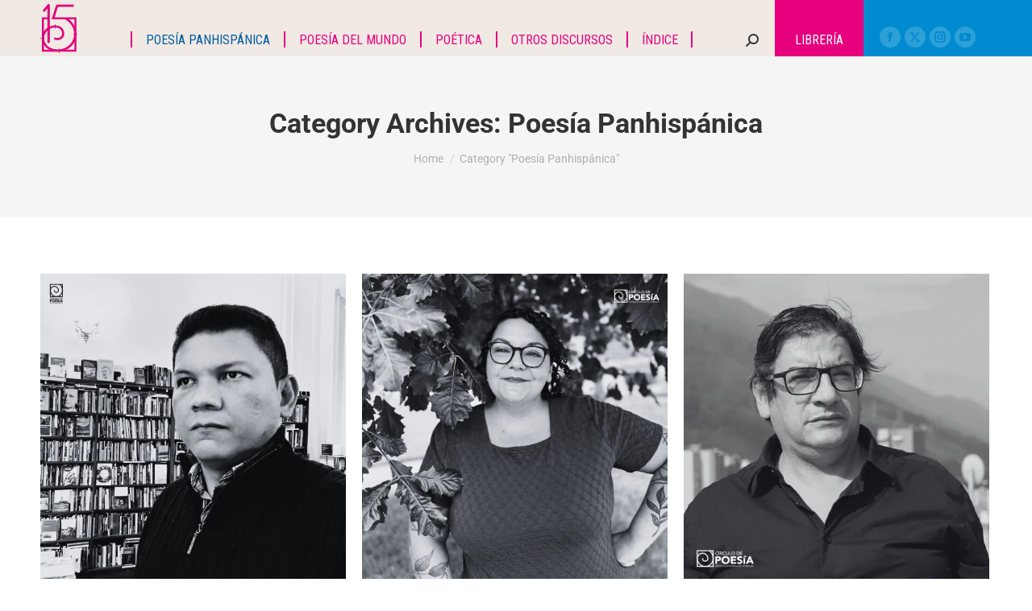

--- FILE ---
content_type: text/html; charset=UTF-8
request_url: https://circulodepoesia.com/secciones/poesia-panhispanica/page/36/
body_size: 36125
content:
<!DOCTYPE html>
<!--[if !(IE 6) | !(IE 7) | !(IE 8)  ]><!-->
<html lang="es" class="no-js">
<!--<![endif]-->
<head>
	<meta charset="UTF-8" />
		<meta name="viewport" content="width=device-width, initial-scale=1, maximum-scale=1, user-scalable=0">
			<link rel="profile" href="https://gmpg.org/xfn/11" />
	<meta name='robots' content='index, follow, max-image-preview:large, max-snippet:-1, max-video-preview:-1' />

	<!-- This site is optimized with the Yoast SEO plugin v26.7 - https://yoast.com/wordpress/plugins/seo/ -->
	<title>Poesía Panhispánica Archivos - Página 36 de 323 - Circulo de Poesía</title>
	<link rel="canonical" href="https://circulodepoesia.com/secciones/poesia-panhispanica/page/36/" />
	<link rel="prev" href="https://circulodepoesia.com/secciones/poesia-panhispanica/page/35/" />
	<link rel="next" href="https://circulodepoesia.com/secciones/poesia-panhispanica/page/37/" />
	<meta property="og:locale" content="es_MX" />
	<meta property="og:type" content="article" />
	<meta property="og:title" content="Poesía Panhispánica Archivos - Página 36 de 323 - Circulo de Poesía" />
	<meta property="og:url" content="https://circulodepoesia.com/secciones/poesia-panhispanica/" />
	<meta property="og:site_name" content="Circulo de Poesía" />
	<meta property="og:image" content="https://circulodepoesia.com/wp-content/uploads/2023/07/logoXV-CdP.png" />
	<meta property="og:image:width" content="222" />
	<meta property="og:image:height" content="100" />
	<meta property="og:image:type" content="image/png" />
	<meta name="twitter:card" content="summary_large_image" />
	<script type="application/ld+json" class="yoast-schema-graph">{"@context":"https://schema.org","@graph":[{"@type":"CollectionPage","@id":"https://circulodepoesia.com/secciones/poesia-panhispanica/","url":"https://circulodepoesia.com/secciones/poesia-panhispanica/page/36/","name":"Poesía Panhispánica Archivos - Página 36 de 323 - Circulo de Poesía","isPartOf":{"@id":"https://circulodepoesia.com/#website"},"primaryImageOfPage":{"@id":"https://circulodepoesia.com/secciones/poesia-panhispanica/page/36/#primaryimage"},"image":{"@id":"https://circulodepoesia.com/secciones/poesia-panhispanica/page/36/#primaryimage"},"thumbnailUrl":"https://circulodepoesia.com/wp-content/uploads/2024/08/Raday-Ojeda.jpg","breadcrumb":{"@id":"https://circulodepoesia.com/secciones/poesia-panhispanica/page/36/#breadcrumb"},"inLanguage":"es"},{"@type":"ImageObject","inLanguage":"es","@id":"https://circulodepoesia.com/secciones/poesia-panhispanica/page/36/#primaryimage","url":"https://circulodepoesia.com/wp-content/uploads/2024/08/Raday-Ojeda.jpg","contentUrl":"https://circulodepoesia.com/wp-content/uploads/2024/08/Raday-Ojeda.jpg","width":800,"height":800},{"@type":"BreadcrumbList","@id":"https://circulodepoesia.com/secciones/poesia-panhispanica/page/36/#breadcrumb","itemListElement":[{"@type":"ListItem","position":1,"name":"Inicio","item":"https://circulodepoesia.com/"},{"@type":"ListItem","position":2,"name":"Poesía Panhispánica"}]},{"@type":"WebSite","@id":"https://circulodepoesia.com/#website","url":"https://circulodepoesia.com/","name":"Circulo de Poesía","description":"Revista especializada dedicada a la difusión de la poesía","publisher":{"@id":"https://circulodepoesia.com/#organization"},"potentialAction":[{"@type":"SearchAction","target":{"@type":"EntryPoint","urlTemplate":"https://circulodepoesia.com/?s={search_term_string}"},"query-input":{"@type":"PropertyValueSpecification","valueRequired":true,"valueName":"search_term_string"}}],"inLanguage":"es"},{"@type":"Organization","@id":"https://circulodepoesia.com/#organization","name":"Circulo de Poesía","url":"https://circulodepoesia.com/","logo":{"@type":"ImageObject","inLanguage":"es","@id":"https://circulodepoesia.com/#/schema/logo/image/","url":"https://circulodepoesia.com/wp-content/uploads/2023/07/logo_float.png","contentUrl":"https://circulodepoesia.com/wp-content/uploads/2023/07/logo_float.png","width":46,"height":61,"caption":"Circulo de Poesía"},"image":{"@id":"https://circulodepoesia.com/#/schema/logo/image/"}}]}</script>
	<!-- / Yoast SEO plugin. -->


<link rel='dns-prefetch' href='//www.googletagmanager.com' />
<link rel='dns-prefetch' href='//fonts.googleapis.com' />
<link rel="alternate" type="application/rss+xml" title="Circulo de Poesía &raquo; Feed" href="https://circulodepoesia.com/feed/" />
<link rel="alternate" type="application/rss+xml" title="Circulo de Poesía &raquo; RSS de los comentarios" href="https://circulodepoesia.com/comments/feed/" />
<link rel="alternate" type="application/rss+xml" title="Circulo de Poesía &raquo; Poesía Panhispánica RSS de la categoría" href="https://circulodepoesia.com/secciones/poesia-panhispanica/feed/" />
<style id='wp-img-auto-sizes-contain-inline-css'>
img:is([sizes=auto i],[sizes^="auto," i]){contain-intrinsic-size:3000px 1500px}
/*# sourceURL=wp-img-auto-sizes-contain-inline-css */
</style>

<style id='wp-emoji-styles-inline-css'>

	img.wp-smiley, img.emoji {
		display: inline !important;
		border: none !important;
		box-shadow: none !important;
		height: 1em !important;
		width: 1em !important;
		margin: 0 0.07em !important;
		vertical-align: -0.1em !important;
		background: none !important;
		padding: 0 !important;
	}
/*# sourceURL=wp-emoji-styles-inline-css */
</style>
<link rel='stylesheet' id='wp-block-library-css' href='https://circulodepoesia.com/wp-includes/css/dist/block-library/style.css?ver=6.9' media='all' />
<style id='wp-block-library-theme-inline-css'>
.wp-block-audio :where(figcaption){
  color:#555;
  font-size:13px;
  text-align:center;
}
.is-dark-theme .wp-block-audio :where(figcaption){
  color:#ffffffa6;
}

.wp-block-audio{
  margin:0 0 1em;
}

.wp-block-code{
  border:1px solid #ccc;
  border-radius:4px;
  font-family:Menlo,Consolas,monaco,monospace;
  padding:.8em 1em;
}

.wp-block-embed :where(figcaption){
  color:#555;
  font-size:13px;
  text-align:center;
}
.is-dark-theme .wp-block-embed :where(figcaption){
  color:#ffffffa6;
}

.wp-block-embed{
  margin:0 0 1em;
}

.blocks-gallery-caption{
  color:#555;
  font-size:13px;
  text-align:center;
}
.is-dark-theme .blocks-gallery-caption{
  color:#ffffffa6;
}

:root :where(.wp-block-image figcaption){
  color:#555;
  font-size:13px;
  text-align:center;
}
.is-dark-theme :root :where(.wp-block-image figcaption){
  color:#ffffffa6;
}

.wp-block-image{
  margin:0 0 1em;
}

.wp-block-pullquote{
  border-bottom:4px solid;
  border-top:4px solid;
  color:currentColor;
  margin-bottom:1.75em;
}
.wp-block-pullquote :where(cite),.wp-block-pullquote :where(footer),.wp-block-pullquote__citation{
  color:currentColor;
  font-size:.8125em;
  font-style:normal;
  text-transform:uppercase;
}

.wp-block-quote{
  border-left:.25em solid;
  margin:0 0 1.75em;
  padding-left:1em;
}
.wp-block-quote cite,.wp-block-quote footer{
  color:currentColor;
  font-size:.8125em;
  font-style:normal;
  position:relative;
}
.wp-block-quote:where(.has-text-align-right){
  border-left:none;
  border-right:.25em solid;
  padding-left:0;
  padding-right:1em;
}
.wp-block-quote:where(.has-text-align-center){
  border:none;
  padding-left:0;
}
.wp-block-quote.is-large,.wp-block-quote.is-style-large,.wp-block-quote:where(.is-style-plain){
  border:none;
}

.wp-block-search .wp-block-search__label{
  font-weight:700;
}

.wp-block-search__button{
  border:1px solid #ccc;
  padding:.375em .625em;
}

:where(.wp-block-group.has-background){
  padding:1.25em 2.375em;
}

.wp-block-separator.has-css-opacity{
  opacity:.4;
}

.wp-block-separator{
  border:none;
  border-bottom:2px solid;
  margin-left:auto;
  margin-right:auto;
}
.wp-block-separator.has-alpha-channel-opacity{
  opacity:1;
}
.wp-block-separator:not(.is-style-wide):not(.is-style-dots){
  width:100px;
}
.wp-block-separator.has-background:not(.is-style-dots){
  border-bottom:none;
  height:1px;
}
.wp-block-separator.has-background:not(.is-style-wide):not(.is-style-dots){
  height:2px;
}

.wp-block-table{
  margin:0 0 1em;
}
.wp-block-table td,.wp-block-table th{
  word-break:normal;
}
.wp-block-table :where(figcaption){
  color:#555;
  font-size:13px;
  text-align:center;
}
.is-dark-theme .wp-block-table :where(figcaption){
  color:#ffffffa6;
}

.wp-block-video :where(figcaption){
  color:#555;
  font-size:13px;
  text-align:center;
}
.is-dark-theme .wp-block-video :where(figcaption){
  color:#ffffffa6;
}

.wp-block-video{
  margin:0 0 1em;
}

:root :where(.wp-block-template-part.has-background){
  margin-bottom:0;
  margin-top:0;
  padding:1.25em 2.375em;
}
/*# sourceURL=/wp-includes/css/dist/block-library/theme.css */
</style>
<style id='classic-theme-styles-inline-css'>
/**
 * These rules are needed for backwards compatibility.
 * They should match the button element rules in the base theme.json file.
 */
.wp-block-button__link {
	color: #ffffff;
	background-color: #32373c;
	border-radius: 9999px; /* 100% causes an oval, but any explicit but really high value retains the pill shape. */

	/* This needs a low specificity so it won't override the rules from the button element if defined in theme.json. */
	box-shadow: none;
	text-decoration: none;

	/* The extra 2px are added to size solids the same as the outline versions.*/
	padding: calc(0.667em + 2px) calc(1.333em + 2px);

	font-size: 1.125em;
}

.wp-block-file__button {
	background: #32373c;
	color: #ffffff;
	text-decoration: none;
}

/*# sourceURL=/wp-includes/css/classic-themes.css */
</style>
<style id='global-styles-inline-css'>
:root{--wp--preset--aspect-ratio--square: 1;--wp--preset--aspect-ratio--4-3: 4/3;--wp--preset--aspect-ratio--3-4: 3/4;--wp--preset--aspect-ratio--3-2: 3/2;--wp--preset--aspect-ratio--2-3: 2/3;--wp--preset--aspect-ratio--16-9: 16/9;--wp--preset--aspect-ratio--9-16: 9/16;--wp--preset--color--black: #000000;--wp--preset--color--cyan-bluish-gray: #abb8c3;--wp--preset--color--white: #FFF;--wp--preset--color--pale-pink: #f78da7;--wp--preset--color--vivid-red: #cf2e2e;--wp--preset--color--luminous-vivid-orange: #ff6900;--wp--preset--color--luminous-vivid-amber: #fcb900;--wp--preset--color--light-green-cyan: #7bdcb5;--wp--preset--color--vivid-green-cyan: #00d084;--wp--preset--color--pale-cyan-blue: #8ed1fc;--wp--preset--color--vivid-cyan-blue: #0693e3;--wp--preset--color--vivid-purple: #9b51e0;--wp--preset--color--accent: #008bd0;--wp--preset--color--dark-gray: #111;--wp--preset--color--light-gray: #767676;--wp--preset--gradient--vivid-cyan-blue-to-vivid-purple: linear-gradient(135deg,rgb(6,147,227) 0%,rgb(155,81,224) 100%);--wp--preset--gradient--light-green-cyan-to-vivid-green-cyan: linear-gradient(135deg,rgb(122,220,180) 0%,rgb(0,208,130) 100%);--wp--preset--gradient--luminous-vivid-amber-to-luminous-vivid-orange: linear-gradient(135deg,rgb(252,185,0) 0%,rgb(255,105,0) 100%);--wp--preset--gradient--luminous-vivid-orange-to-vivid-red: linear-gradient(135deg,rgb(255,105,0) 0%,rgb(207,46,46) 100%);--wp--preset--gradient--very-light-gray-to-cyan-bluish-gray: linear-gradient(135deg,rgb(238,238,238) 0%,rgb(169,184,195) 100%);--wp--preset--gradient--cool-to-warm-spectrum: linear-gradient(135deg,rgb(74,234,220) 0%,rgb(151,120,209) 20%,rgb(207,42,186) 40%,rgb(238,44,130) 60%,rgb(251,105,98) 80%,rgb(254,248,76) 100%);--wp--preset--gradient--blush-light-purple: linear-gradient(135deg,rgb(255,206,236) 0%,rgb(152,150,240) 100%);--wp--preset--gradient--blush-bordeaux: linear-gradient(135deg,rgb(254,205,165) 0%,rgb(254,45,45) 50%,rgb(107,0,62) 100%);--wp--preset--gradient--luminous-dusk: linear-gradient(135deg,rgb(255,203,112) 0%,rgb(199,81,192) 50%,rgb(65,88,208) 100%);--wp--preset--gradient--pale-ocean: linear-gradient(135deg,rgb(255,245,203) 0%,rgb(182,227,212) 50%,rgb(51,167,181) 100%);--wp--preset--gradient--electric-grass: linear-gradient(135deg,rgb(202,248,128) 0%,rgb(113,206,126) 100%);--wp--preset--gradient--midnight: linear-gradient(135deg,rgb(2,3,129) 0%,rgb(40,116,252) 100%);--wp--preset--font-size--small: 13px;--wp--preset--font-size--medium: 20px;--wp--preset--font-size--large: 36px;--wp--preset--font-size--x-large: 42px;--wp--preset--spacing--20: 0.44rem;--wp--preset--spacing--30: 0.67rem;--wp--preset--spacing--40: 1rem;--wp--preset--spacing--50: 1.5rem;--wp--preset--spacing--60: 2.25rem;--wp--preset--spacing--70: 3.38rem;--wp--preset--spacing--80: 5.06rem;--wp--preset--shadow--natural: 6px 6px 9px rgba(0, 0, 0, 0.2);--wp--preset--shadow--deep: 12px 12px 50px rgba(0, 0, 0, 0.4);--wp--preset--shadow--sharp: 6px 6px 0px rgba(0, 0, 0, 0.2);--wp--preset--shadow--outlined: 6px 6px 0px -3px rgb(255, 255, 255), 6px 6px rgb(0, 0, 0);--wp--preset--shadow--crisp: 6px 6px 0px rgb(0, 0, 0);}:where(.is-layout-flex){gap: 0.5em;}:where(.is-layout-grid){gap: 0.5em;}body .is-layout-flex{display: flex;}.is-layout-flex{flex-wrap: wrap;align-items: center;}.is-layout-flex > :is(*, div){margin: 0;}body .is-layout-grid{display: grid;}.is-layout-grid > :is(*, div){margin: 0;}:where(.wp-block-columns.is-layout-flex){gap: 2em;}:where(.wp-block-columns.is-layout-grid){gap: 2em;}:where(.wp-block-post-template.is-layout-flex){gap: 1.25em;}:where(.wp-block-post-template.is-layout-grid){gap: 1.25em;}.has-black-color{color: var(--wp--preset--color--black) !important;}.has-cyan-bluish-gray-color{color: var(--wp--preset--color--cyan-bluish-gray) !important;}.has-white-color{color: var(--wp--preset--color--white) !important;}.has-pale-pink-color{color: var(--wp--preset--color--pale-pink) !important;}.has-vivid-red-color{color: var(--wp--preset--color--vivid-red) !important;}.has-luminous-vivid-orange-color{color: var(--wp--preset--color--luminous-vivid-orange) !important;}.has-luminous-vivid-amber-color{color: var(--wp--preset--color--luminous-vivid-amber) !important;}.has-light-green-cyan-color{color: var(--wp--preset--color--light-green-cyan) !important;}.has-vivid-green-cyan-color{color: var(--wp--preset--color--vivid-green-cyan) !important;}.has-pale-cyan-blue-color{color: var(--wp--preset--color--pale-cyan-blue) !important;}.has-vivid-cyan-blue-color{color: var(--wp--preset--color--vivid-cyan-blue) !important;}.has-vivid-purple-color{color: var(--wp--preset--color--vivid-purple) !important;}.has-black-background-color{background-color: var(--wp--preset--color--black) !important;}.has-cyan-bluish-gray-background-color{background-color: var(--wp--preset--color--cyan-bluish-gray) !important;}.has-white-background-color{background-color: var(--wp--preset--color--white) !important;}.has-pale-pink-background-color{background-color: var(--wp--preset--color--pale-pink) !important;}.has-vivid-red-background-color{background-color: var(--wp--preset--color--vivid-red) !important;}.has-luminous-vivid-orange-background-color{background-color: var(--wp--preset--color--luminous-vivid-orange) !important;}.has-luminous-vivid-amber-background-color{background-color: var(--wp--preset--color--luminous-vivid-amber) !important;}.has-light-green-cyan-background-color{background-color: var(--wp--preset--color--light-green-cyan) !important;}.has-vivid-green-cyan-background-color{background-color: var(--wp--preset--color--vivid-green-cyan) !important;}.has-pale-cyan-blue-background-color{background-color: var(--wp--preset--color--pale-cyan-blue) !important;}.has-vivid-cyan-blue-background-color{background-color: var(--wp--preset--color--vivid-cyan-blue) !important;}.has-vivid-purple-background-color{background-color: var(--wp--preset--color--vivid-purple) !important;}.has-black-border-color{border-color: var(--wp--preset--color--black) !important;}.has-cyan-bluish-gray-border-color{border-color: var(--wp--preset--color--cyan-bluish-gray) !important;}.has-white-border-color{border-color: var(--wp--preset--color--white) !important;}.has-pale-pink-border-color{border-color: var(--wp--preset--color--pale-pink) !important;}.has-vivid-red-border-color{border-color: var(--wp--preset--color--vivid-red) !important;}.has-luminous-vivid-orange-border-color{border-color: var(--wp--preset--color--luminous-vivid-orange) !important;}.has-luminous-vivid-amber-border-color{border-color: var(--wp--preset--color--luminous-vivid-amber) !important;}.has-light-green-cyan-border-color{border-color: var(--wp--preset--color--light-green-cyan) !important;}.has-vivid-green-cyan-border-color{border-color: var(--wp--preset--color--vivid-green-cyan) !important;}.has-pale-cyan-blue-border-color{border-color: var(--wp--preset--color--pale-cyan-blue) !important;}.has-vivid-cyan-blue-border-color{border-color: var(--wp--preset--color--vivid-cyan-blue) !important;}.has-vivid-purple-border-color{border-color: var(--wp--preset--color--vivid-purple) !important;}.has-vivid-cyan-blue-to-vivid-purple-gradient-background{background: var(--wp--preset--gradient--vivid-cyan-blue-to-vivid-purple) !important;}.has-light-green-cyan-to-vivid-green-cyan-gradient-background{background: var(--wp--preset--gradient--light-green-cyan-to-vivid-green-cyan) !important;}.has-luminous-vivid-amber-to-luminous-vivid-orange-gradient-background{background: var(--wp--preset--gradient--luminous-vivid-amber-to-luminous-vivid-orange) !important;}.has-luminous-vivid-orange-to-vivid-red-gradient-background{background: var(--wp--preset--gradient--luminous-vivid-orange-to-vivid-red) !important;}.has-very-light-gray-to-cyan-bluish-gray-gradient-background{background: var(--wp--preset--gradient--very-light-gray-to-cyan-bluish-gray) !important;}.has-cool-to-warm-spectrum-gradient-background{background: var(--wp--preset--gradient--cool-to-warm-spectrum) !important;}.has-blush-light-purple-gradient-background{background: var(--wp--preset--gradient--blush-light-purple) !important;}.has-blush-bordeaux-gradient-background{background: var(--wp--preset--gradient--blush-bordeaux) !important;}.has-luminous-dusk-gradient-background{background: var(--wp--preset--gradient--luminous-dusk) !important;}.has-pale-ocean-gradient-background{background: var(--wp--preset--gradient--pale-ocean) !important;}.has-electric-grass-gradient-background{background: var(--wp--preset--gradient--electric-grass) !important;}.has-midnight-gradient-background{background: var(--wp--preset--gradient--midnight) !important;}.has-small-font-size{font-size: var(--wp--preset--font-size--small) !important;}.has-medium-font-size{font-size: var(--wp--preset--font-size--medium) !important;}.has-large-font-size{font-size: var(--wp--preset--font-size--large) !important;}.has-x-large-font-size{font-size: var(--wp--preset--font-size--x-large) !important;}
:where(.wp-block-post-template.is-layout-flex){gap: 1.25em;}:where(.wp-block-post-template.is-layout-grid){gap: 1.25em;}
:where(.wp-block-term-template.is-layout-flex){gap: 1.25em;}:where(.wp-block-term-template.is-layout-grid){gap: 1.25em;}
:where(.wp-block-columns.is-layout-flex){gap: 2em;}:where(.wp-block-columns.is-layout-grid){gap: 2em;}
:root :where(.wp-block-pullquote){font-size: 1.5em;line-height: 1.6;}
/*# sourceURL=global-styles-inline-css */
</style>
<style id='woocommerce-inline-inline-css'>
.woocommerce form .form-row .required { visibility: visible; }
/*# sourceURL=woocommerce-inline-inline-css */
</style>
<link rel='stylesheet' id='wsl-widget-css' href='https://circulodepoesia.com/wp-content/plugins/wordpress-social-login/assets/css/style.css?ver=6.9' media='all' />
<link rel='stylesheet' id='the7-font-css' href='https://circulodepoesia.com/wp-content/themes/dt-the7/fonts/icomoon-the7-font/icomoon-the7-font.min.css?ver=12.4.1' media='all' />
<link rel='stylesheet' id='e-animation-fadeInLeft-css' href='https://circulodepoesia.com/wp-content/plugins/elementor/assets/lib/animations/styles/fadeInLeft.css?ver=3.34.1' media='all' />
<link rel='stylesheet' id='elementor-frontend-css' href='https://circulodepoesia.com/wp-content/plugins/elementor/assets/css/frontend.css?ver=3.34.1' media='all' />
<link rel='stylesheet' id='widget-image-css' href='https://circulodepoesia.com/wp-content/plugins/elementor/assets/css/widget-image.min.css?ver=3.34.1' media='all' />
<link rel='stylesheet' id='e-animation-fadeInUp-css' href='https://circulodepoesia.com/wp-content/plugins/elementor/assets/lib/animations/styles/fadeInUp.css?ver=3.34.1' media='all' />
<link rel='stylesheet' id='widget-social-icons-css' href='https://circulodepoesia.com/wp-content/plugins/elementor/assets/css/widget-social-icons.min.css?ver=3.34.1' media='all' />
<link rel='stylesheet' id='e-apple-webkit-css' href='https://circulodepoesia.com/wp-content/plugins/elementor/assets/css/conditionals/apple-webkit.min.css?ver=3.34.1' media='all' />
<link rel='stylesheet' id='widget-heading-css' href='https://circulodepoesia.com/wp-content/plugins/elementor/assets/css/widget-heading.min.css?ver=3.34.1' media='all' />
<link rel='stylesheet' id='e-animation-fadeInRight-css' href='https://circulodepoesia.com/wp-content/plugins/elementor/assets/lib/animations/styles/fadeInRight.css?ver=3.34.1' media='all' />
<link rel='stylesheet' id='elementor-icons-css' href='https://circulodepoesia.com/wp-content/plugins/elementor/assets/lib/eicons/css/elementor-icons.css?ver=5.45.0' media='all' />
<link rel='stylesheet' id='elementor-post-86316-css' href='https://circulodepoesia.com/wp-content/uploads/elementor/css/post-86316.css?ver=1768920041' media='all' />
<link rel='stylesheet' id='elementor-post-86345-css' href='https://circulodepoesia.com/wp-content/uploads/elementor/css/post-86345.css?ver=1768920046' media='all' />
<link rel='stylesheet' id='dt-web-fonts-css' href='https://fonts.googleapis.com/css?family=Roboto:400,500,600,700%7CRoboto+Condensed:400,600,700' media='all' />
<link rel='stylesheet' id='dt-main-css' href='https://circulodepoesia.com/wp-content/themes/dt-the7/css/main.min.css?ver=12.4.1' media='all' />
<style id='dt-main-inline-css'>
body #load {
  display: block;
  height: 100%;
  overflow: hidden;
  position: fixed;
  width: 100%;
  z-index: 9901;
  opacity: 1;
  visibility: visible;
  transition: all .35s ease-out;
}
.load-wrap {
  width: 100%;
  height: 100%;
  background-position: center center;
  background-repeat: no-repeat;
  text-align: center;
  display: -ms-flexbox;
  display: -ms-flex;
  display: flex;
  -ms-align-items: center;
  -ms-flex-align: center;
  align-items: center;
  -ms-flex-flow: column wrap;
  flex-flow: column wrap;
  -ms-flex-pack: center;
  -ms-justify-content: center;
  justify-content: center;
}
.load-wrap > svg {
  position: absolute;
  top: 50%;
  left: 50%;
  transform: translate(-50%,-50%);
}
#load {
  background: var(--the7-elementor-beautiful-loading-bg,#008bd0);
  --the7-beautiful-spinner-color2: var(--the7-beautiful-spinner-color,rgba(255,255,255,0.25));
}

/*# sourceURL=dt-main-inline-css */
</style>
<link rel='stylesheet' id='the7-custom-scrollbar-css' href='https://circulodepoesia.com/wp-content/themes/dt-the7/lib/custom-scrollbar/custom-scrollbar.min.css?ver=12.4.1' media='all' />
<link rel='stylesheet' id='the7-css-vars-css' href='https://circulodepoesia.com/wp-content/uploads/the7-css/css-vars.css?ver=92aa0ac7dc7e' media='all' />
<link rel='stylesheet' id='dt-custom-css' href='https://circulodepoesia.com/wp-content/uploads/the7-css/custom.css?ver=92aa0ac7dc7e' media='all' />
<link rel='stylesheet' id='wc-dt-custom-css' href='https://circulodepoesia.com/wp-content/uploads/the7-css/compatibility/wc-dt-custom.css?ver=92aa0ac7dc7e' media='all' />
<link rel='stylesheet' id='dt-media-css' href='https://circulodepoesia.com/wp-content/uploads/the7-css/media.css?ver=92aa0ac7dc7e' media='all' />
<link rel='stylesheet' id='the7-mega-menu-css' href='https://circulodepoesia.com/wp-content/uploads/the7-css/mega-menu.css?ver=92aa0ac7dc7e' media='all' />
<link rel='stylesheet' id='the7-elements-css' href='https://circulodepoesia.com/wp-content/uploads/the7-css/post-type-dynamic.css?ver=92aa0ac7dc7e' media='all' />
<link rel='stylesheet' id='style-css' href='https://circulodepoesia.com/wp-content/themes/dt-the7/style.css?ver=12.4.1' media='all' />
<link rel='stylesheet' id='the7-elementor-global-css' href='https://circulodepoesia.com/wp-content/themes/dt-the7/css/compatibility/elementor/elementor-global.min.css?ver=12.4.1' media='all' />
<link rel='stylesheet' id='wpgdprc-front-css-css' href='https://circulodepoesia.com/wp-content/plugins/wp-gdpr-compliance/Assets/css/front.css?ver=1706752453' media='all' />
<style id='wpgdprc-front-css-inline-css'>
:root{--wp-gdpr--bar--background-color: #000000;--wp-gdpr--bar--color: #ffffff;--wp-gdpr--button--background-color: #000000;--wp-gdpr--button--background-color--darken: #000000;--wp-gdpr--button--color: #ffffff;}
/*# sourceURL=wpgdprc-front-css-inline-css */
</style>
<link rel='stylesheet' id='elementor-gf-local-roboto-css' href='https://circulodepoesia.com/wp-content/uploads/elementor/google-fonts/css/roboto.css?ver=1745603566' media='all' />
<link rel='stylesheet' id='elementor-gf-local-robotoslab-css' href='https://circulodepoesia.com/wp-content/uploads/elementor/google-fonts/css/robotoslab.css?ver=1745603584' media='all' />
<link rel='stylesheet' id='elementor-gf-local-gudea-css' href='https://circulodepoesia.com/wp-content/uploads/elementor/google-fonts/css/gudea.css?ver=1745603605' media='all' />
<link rel='stylesheet' id='elementor-icons-shared-0-css' href='https://circulodepoesia.com/wp-content/plugins/elementor/assets/lib/font-awesome/css/fontawesome.css?ver=5.15.3' media='all' />
<link rel='stylesheet' id='elementor-icons-fa-brands-css' href='https://circulodepoesia.com/wp-content/plugins/elementor/assets/lib/font-awesome/css/brands.css?ver=5.15.3' media='all' />
<script src="https://circulodepoesia.com/wp-includes/js/jquery/jquery.js?ver=3.7.1" id="jquery-core-js"></script>
<script src="https://circulodepoesia.com/wp-includes/js/jquery/jquery-migrate.js?ver=3.4.1" id="jquery-migrate-js"></script>
<script src="https://circulodepoesia.com/wp-content/plugins/revslider/public/assets/js/rbtools.min.js?ver=6.6.15" async id="tp-tools-js"></script>
<script src="https://circulodepoesia.com/wp-content/plugins/revslider/public/assets/js/rs6.min.js?ver=6.6.15" async id="revmin-js"></script>
<script src="https://circulodepoesia.com/wp-content/plugins/woocommerce/assets/js/jquery-blockui/jquery.blockUI.js?ver=2.7.0-wc.10.4.3" id="wc-jquery-blockui-js" defer data-wp-strategy="defer"></script>
<script id="wc-add-to-cart-js-extra">
var wc_add_to_cart_params = {"ajax_url":"/wp-admin/admin-ajax.php","wc_ajax_url":"/?wc-ajax=%%endpoint%%","i18n_view_cart":"View cart","cart_url":"https://circulodepoesia.com/cart/","is_cart":"","cart_redirect_after_add":"no"};
//# sourceURL=wc-add-to-cart-js-extra
</script>
<script src="https://circulodepoesia.com/wp-content/plugins/woocommerce/assets/js/frontend/add-to-cart.js?ver=10.4.3" id="wc-add-to-cart-js" defer data-wp-strategy="defer"></script>
<script src="https://circulodepoesia.com/wp-content/plugins/woocommerce/assets/js/js-cookie/js.cookie.js?ver=2.1.4-wc.10.4.3" id="wc-js-cookie-js" defer data-wp-strategy="defer"></script>
<script id="woocommerce-js-extra">
var woocommerce_params = {"ajax_url":"/wp-admin/admin-ajax.php","wc_ajax_url":"/?wc-ajax=%%endpoint%%","i18n_password_show":"Show password","i18n_password_hide":"Hide password"};
//# sourceURL=woocommerce-js-extra
</script>
<script src="https://circulodepoesia.com/wp-content/plugins/woocommerce/assets/js/frontend/woocommerce.js?ver=10.4.3" id="woocommerce-js" defer data-wp-strategy="defer"></script>
<script id="dt-above-fold-js-extra">
var dtLocal = {"themeUrl":"https://circulodepoesia.com/wp-content/themes/dt-the7","passText":"To view this protected post, enter the password below:","moreButtonText":{"loading":"Loading...","loadMore":"Load more"},"postID":"89895","ajaxurl":"https://circulodepoesia.com/wp-admin/admin-ajax.php","REST":{"baseUrl":"https://circulodepoesia.com/wp-json/the7/v1","endpoints":{"sendMail":"/send-mail"}},"contactMessages":{"required":"One or more fields have an error. Please check and try again.","terms":"Please accept the privacy policy.","fillTheCaptchaError":"Please, fill the captcha."},"captchaSiteKey":"","ajaxNonce":"8b3466fc4c","pageData":{"type":"archive","template":"archive","layout":"masonry"},"themeSettings":{"smoothScroll":"off","lazyLoading":false,"desktopHeader":{"height":30},"ToggleCaptionEnabled":"disabled","ToggleCaption":"Navigation","floatingHeader":{"showAfter":94,"showMenu":true,"height":60,"logo":{"showLogo":true,"html":"\u003Cimg class=\" preload-me\" src=\"https://circulodepoesia.com/wp-content/uploads/2023/07/logo_float.png\" srcset=\"https://circulodepoesia.com/wp-content/uploads/2023/07/logo_float.png 46w, https://circulodepoesia.com/wp-content/uploads/2023/07/logo_float-2x.png 92w\" width=\"46\" height=\"61\"   sizes=\"46px\" alt=\"Circulo de Poes\u00eda\" /\u003E","url":"https://circulodepoesia.com/"}},"topLine":{"floatingTopLine":{"logo":{"showLogo":false,"html":""}}},"mobileHeader":{"firstSwitchPoint":992,"secondSwitchPoint":778,"firstSwitchPointHeight":60,"secondSwitchPointHeight":60,"mobileToggleCaptionEnabled":"disabled","mobileToggleCaption":"Menu"},"stickyMobileHeaderFirstSwitch":{"logo":{"html":"\u003Cimg class=\" preload-me\" src=\"https://circulodepoesia.com/wp-content/uploads/2023/07/logo_movil.png\" srcset=\"https://circulodepoesia.com/wp-content/uploads/2023/07/logo_movil.png 30w, https://circulodepoesia.com/wp-content/uploads/2023/07/logo_float.png 46w\" width=\"30\" height=\"40\"   sizes=\"30px\" alt=\"Circulo de Poes\u00eda\" /\u003E"}},"stickyMobileHeaderSecondSwitch":{"logo":{"html":"\u003Cimg class=\" preload-me\" src=\"https://circulodepoesia.com/wp-content/uploads/2023/07/logo_movil.png\" srcset=\"https://circulodepoesia.com/wp-content/uploads/2023/07/logo_movil.png 30w, https://circulodepoesia.com/wp-content/uploads/2023/07/logo_float.png 46w\" width=\"30\" height=\"40\"   sizes=\"30px\" alt=\"Circulo de Poes\u00eda\" /\u003E"}},"sidebar":{"switchPoint":992},"boxedWidth":"1280px"},"wcCartFragmentHash":"e815583df8ac6ad1ad497b24fb8b592d","elementor":{"settings":{"container_width":1140}}};
var dtShare = {"shareButtonText":{"facebook":"Share on Facebook","twitter":"Share on X","pinterest":"Pin it","linkedin":"Share on Linkedin","whatsapp":"Share on Whatsapp"},"overlayOpacity":"85"};
//# sourceURL=dt-above-fold-js-extra
</script>
<script src="https://circulodepoesia.com/wp-content/themes/dt-the7/js/above-the-fold.min.js?ver=12.4.1" id="dt-above-fold-js"></script>
<script src="https://circulodepoesia.com/wp-content/themes/dt-the7/js/compatibility/woocommerce/woocommerce.min.js?ver=12.4.1" id="dt-woocommerce-js"></script>

<!-- Google tag (gtag.js) snippet added by Site Kit -->
<!-- Fragmento de código de Google Analytics añadido por Site Kit -->
<script src="https://www.googletagmanager.com/gtag/js?id=GT-NSKNV3Q" id="google_gtagjs-js" async></script>
<script id="google_gtagjs-js-after">
window.dataLayer = window.dataLayer || [];function gtag(){dataLayer.push(arguments);}
gtag("set","linker",{"domains":["circulodepoesia.com"]});
gtag("js", new Date());
gtag("set", "developer_id.dZTNiMT", true);
gtag("config", "GT-NSKNV3Q");
//# sourceURL=google_gtagjs-js-after
</script>
<script id="wpgdprc-front-js-js-extra">
var wpgdprcFront = {"ajaxUrl":"https://circulodepoesia.com/wp-admin/admin-ajax.php","ajaxNonce":"61cb75aa40","ajaxArg":"security","pluginPrefix":"wpgdprc","blogId":"1","isMultiSite":"","locale":"es_MX","showSignUpModal":"","showFormModal":"","cookieName":"wpgdprc-consent","consentVersion":"","path":"/","prefix":"wpgdprc"};
//# sourceURL=wpgdprc-front-js-js-extra
</script>
<script src="https://circulodepoesia.com/wp-content/plugins/wp-gdpr-compliance/Assets/js/front.min.js?ver=1706752453" id="wpgdprc-front-js-js"></script>
<link rel="https://api.w.org/" href="https://circulodepoesia.com/wp-json/" /><link rel="alternate" title="JSON" type="application/json" href="https://circulodepoesia.com/wp-json/wp/v2/categories/6250" /><link rel="EditURI" type="application/rsd+xml" title="RSD" href="https://circulodepoesia.com/xmlrpc.php?rsd" />
<meta name="generator" content="WordPress 6.9" />
<meta name="generator" content="WooCommerce 10.4.3" />
<meta name="generator" content="Site Kit by Google 1.168.0" /><style>div.left-widgets.mini-widgets{text-align: center!important;display: block!important;}
div.mini-widgets.right-widgets{display:none!important}
.masthead:not(.side-header).dividers .main-nav > li:before, .masthead:not(.side-header).dividers.surround .main-nav > li:last-child:after{    margin-top: 14px;}
a.microwidget-btn.mini-button.header-elements-button-1.show-on-desktop.near-logo-first-switch.in-menu-second-switch.microwidget-btn-bg-on.microwidget-btn-hover-bg-on.disable-animation-bg.border-off.hover-border-off.btn-icon-align-right{margin-right:0}
.masthead div.soc-ico {background: #008bd0!important; width: 100%; display: block; margin: 0!important; padding: 33px 20px 10px 20px}
header div.soc-ico:before {display: flex;
    background: #008bd0;
    height: 100%;
    content: "";
    width: 25vw;
    position: absolute;
    top: 0;
    left: 95%;
}
.show-phantom div.soc-ico:before {display: flex;
    background: #008bd0;
    height: 100%;
    content: "";
    width: 25vw;
    position: absolute;
    top: 0;
    left: 83%;
} 
@media all and (min-width:1839px) {
.show-phantom div.soc-ico:before {  left: 81%;} 
}
header div.mini-search {padding-top:30px}
h3.rp-heading{background:#e6007e;display: inline-block;
    right: 0;
    position: absolute;
    z-index: 9999;
    padding: 0px 5px;
    top: 10px;}
span.category-link a{color:#008bd0!important; font-weight: 700!important;}</style>	<noscript><style>.woocommerce-product-gallery{ opacity: 1 !important; }</style></noscript>
	<meta name="generator" content="Elementor 3.34.1; settings: css_print_method-external, google_font-enabled, font_display-swap">
			<style>
				.e-con.e-parent:nth-of-type(n+4):not(.e-lazyloaded):not(.e-no-lazyload),
				.e-con.e-parent:nth-of-type(n+4):not(.e-lazyloaded):not(.e-no-lazyload) * {
					background-image: none !important;
				}
				@media screen and (max-height: 1024px) {
					.e-con.e-parent:nth-of-type(n+3):not(.e-lazyloaded):not(.e-no-lazyload),
					.e-con.e-parent:nth-of-type(n+3):not(.e-lazyloaded):not(.e-no-lazyload) * {
						background-image: none !important;
					}
				}
				@media screen and (max-height: 640px) {
					.e-con.e-parent:nth-of-type(n+2):not(.e-lazyloaded):not(.e-no-lazyload),
					.e-con.e-parent:nth-of-type(n+2):not(.e-lazyloaded):not(.e-no-lazyload) * {
						background-image: none !important;
					}
				}
			</style>
			<meta name="generator" content="Powered by Slider Revolution 6.6.15 - responsive, Mobile-Friendly Slider Plugin for WordPress with comfortable drag and drop interface." />
<script type="text/javascript" id="the7-loader-script">
document.addEventListener("DOMContentLoaded", function(event) {
	var load = document.getElementById("load");
	if(!load.classList.contains('loader-removed')){
		var removeLoading = setTimeout(function() {
			load.className += " loader-removed";
		}, 300);
	}
});
</script>
		<link rel="icon" href="https://circulodepoesia.com/wp-content/uploads/2020/04/cropped-Logo_circulo-32x32.jpg" sizes="32x32" />
<link rel="icon" href="https://circulodepoesia.com/wp-content/uploads/2020/04/cropped-Logo_circulo-192x192.jpg" sizes="192x192" />
<link rel="apple-touch-icon" href="https://circulodepoesia.com/wp-content/uploads/2020/04/cropped-Logo_circulo-180x180.jpg" />
<meta name="msapplication-TileImage" content="https://circulodepoesia.com/wp-content/uploads/2020/04/cropped-Logo_circulo-270x270.jpg" />
<script>function setREVStartSize(e){
			//window.requestAnimationFrame(function() {
				window.RSIW = window.RSIW===undefined ? window.innerWidth : window.RSIW;
				window.RSIH = window.RSIH===undefined ? window.innerHeight : window.RSIH;
				try {
					var pw = document.getElementById(e.c).parentNode.offsetWidth,
						newh;
					pw = pw===0 || isNaN(pw) || (e.l=="fullwidth" || e.layout=="fullwidth") ? window.RSIW : pw;
					e.tabw = e.tabw===undefined ? 0 : parseInt(e.tabw);
					e.thumbw = e.thumbw===undefined ? 0 : parseInt(e.thumbw);
					e.tabh = e.tabh===undefined ? 0 : parseInt(e.tabh);
					e.thumbh = e.thumbh===undefined ? 0 : parseInt(e.thumbh);
					e.tabhide = e.tabhide===undefined ? 0 : parseInt(e.tabhide);
					e.thumbhide = e.thumbhide===undefined ? 0 : parseInt(e.thumbhide);
					e.mh = e.mh===undefined || e.mh=="" || e.mh==="auto" ? 0 : parseInt(e.mh,0);
					if(e.layout==="fullscreen" || e.l==="fullscreen")
						newh = Math.max(e.mh,window.RSIH);
					else{
						e.gw = Array.isArray(e.gw) ? e.gw : [e.gw];
						for (var i in e.rl) if (e.gw[i]===undefined || e.gw[i]===0) e.gw[i] = e.gw[i-1];
						e.gh = e.el===undefined || e.el==="" || (Array.isArray(e.el) && e.el.length==0)? e.gh : e.el;
						e.gh = Array.isArray(e.gh) ? e.gh : [e.gh];
						for (var i in e.rl) if (e.gh[i]===undefined || e.gh[i]===0) e.gh[i] = e.gh[i-1];
											
						var nl = new Array(e.rl.length),
							ix = 0,
							sl;
						e.tabw = e.tabhide>=pw ? 0 : e.tabw;
						e.thumbw = e.thumbhide>=pw ? 0 : e.thumbw;
						e.tabh = e.tabhide>=pw ? 0 : e.tabh;
						e.thumbh = e.thumbhide>=pw ? 0 : e.thumbh;
						for (var i in e.rl) nl[i] = e.rl[i]<window.RSIW ? 0 : e.rl[i];
						sl = nl[0];
						for (var i in nl) if (sl>nl[i] && nl[i]>0) { sl = nl[i]; ix=i;}
						var m = pw>(e.gw[ix]+e.tabw+e.thumbw) ? 1 : (pw-(e.tabw+e.thumbw)) / (e.gw[ix]);
						newh =  (e.gh[ix] * m) + (e.tabh + e.thumbh);
					}
					var el = document.getElementById(e.c);
					if (el!==null && el) el.style.height = newh+"px";
					el = document.getElementById(e.c+"_wrapper");
					if (el!==null && el) {
						el.style.height = newh+"px";
						el.style.display = "block";
					}
				} catch(e){
					console.log("Failure at Presize of Slider:" + e)
				}
			//});
		  };</script>
<style id='the7-custom-inline-css' type='text/css'>
.sub-nav .menu-item i.fa,
.sub-nav .menu-item i.fas,
.sub-nav .menu-item i.far,
.sub-nav .menu-item i.fab {
	text-align: center;
	width: 1.25em;
}
</style>
</head>
<body data-rsssl=1 id="the7-body" class="archive paged category category-poesia-panhispanica category-6250 wp-custom-logo wp-embed-responsive paged-36 category-paged-36 wp-theme-dt-the7 theme-dt-the7 the7-core-ver-2.7.10 woocommerce-no-js layout-masonry description-under-image dt-responsive-on right-mobile-menu-close-icon ouside-menu-close-icon mobile-hamburger-close-bg-enable mobile-hamburger-close-bg-hover-enable  fade-medium-mobile-menu-close-icon fade-medium-menu-close-icon srcset-enabled btn-flat custom-btn-color custom-btn-hover-color phantom-slide phantom-disable-decoration phantom-main-logo-on sticky-mobile-header top-header first-switch-logo-left first-switch-menu-right second-switch-logo-left second-switch-menu-right right-mobile-menu layzr-loading-on popup-message-style the7-ver-12.4.1 elementor-default elementor-kit-86316">
<!-- The7 12.4.1 -->
<div id="load" class="spinner-loader">
	<div class="load-wrap"><style type="text/css">
    [class*="the7-spinner-animate-"]{
        animation: spinner-animation 1s cubic-bezier(1,1,1,1) infinite;
        x:46.5px;
        y:40px;
        width:7px;
        height:20px;
        fill:var(--the7-beautiful-spinner-color2);
        opacity: 0.2;
    }
    .the7-spinner-animate-2{
        animation-delay: 0.083s;
    }
    .the7-spinner-animate-3{
        animation-delay: 0.166s;
    }
    .the7-spinner-animate-4{
         animation-delay: 0.25s;
    }
    .the7-spinner-animate-5{
         animation-delay: 0.33s;
    }
    .the7-spinner-animate-6{
         animation-delay: 0.416s;
    }
    .the7-spinner-animate-7{
         animation-delay: 0.5s;
    }
    .the7-spinner-animate-8{
         animation-delay: 0.58s;
    }
    .the7-spinner-animate-9{
         animation-delay: 0.666s;
    }
    .the7-spinner-animate-10{
         animation-delay: 0.75s;
    }
    .the7-spinner-animate-11{
        animation-delay: 0.83s;
    }
    .the7-spinner-animate-12{
        animation-delay: 0.916s;
    }
    @keyframes spinner-animation{
        from {
            opacity: 1;
        }
        to{
            opacity: 0;
        }
    }
</style>
<svg width="75px" height="75px" xmlns="http://www.w3.org/2000/svg" viewBox="0 0 100 100" preserveAspectRatio="xMidYMid">
	<rect class="the7-spinner-animate-1" rx="5" ry="5" transform="rotate(0 50 50) translate(0 -30)"></rect>
	<rect class="the7-spinner-animate-2" rx="5" ry="5" transform="rotate(30 50 50) translate(0 -30)"></rect>
	<rect class="the7-spinner-animate-3" rx="5" ry="5" transform="rotate(60 50 50) translate(0 -30)"></rect>
	<rect class="the7-spinner-animate-4" rx="5" ry="5" transform="rotate(90 50 50) translate(0 -30)"></rect>
	<rect class="the7-spinner-animate-5" rx="5" ry="5" transform="rotate(120 50 50) translate(0 -30)"></rect>
	<rect class="the7-spinner-animate-6" rx="5" ry="5" transform="rotate(150 50 50) translate(0 -30)"></rect>
	<rect class="the7-spinner-animate-7" rx="5" ry="5" transform="rotate(180 50 50) translate(0 -30)"></rect>
	<rect class="the7-spinner-animate-8" rx="5" ry="5" transform="rotate(210 50 50) translate(0 -30)"></rect>
	<rect class="the7-spinner-animate-9" rx="5" ry="5" transform="rotate(240 50 50) translate(0 -30)"></rect>
	<rect class="the7-spinner-animate-10" rx="5" ry="5" transform="rotate(270 50 50) translate(0 -30)"></rect>
	<rect class="the7-spinner-animate-11" rx="5" ry="5" transform="rotate(300 50 50) translate(0 -30)"></rect>
	<rect class="the7-spinner-animate-12" rx="5" ry="5" transform="rotate(330 50 50) translate(0 -30)"></rect>
</svg></div>
</div>
<div id="page" >
	<a class="skip-link screen-reader-text" href="#content">Skip to content</a>

<div class="masthead inline-header center widgets full-height dividers surround shadow-mobile-header-decoration small-mobile-menu-icon dt-parent-menu-clickable show-sub-menu-on-hover show-device-logo show-mobile-logo"  role="banner">

	<div class="top-bar top-bar-empty top-bar-line-hide">
	<div class="top-bar-bg" ></div>
	<div class="mini-widgets left-widgets"></div><div class="mini-widgets right-widgets"></div></div>

	<header class="header-bar">

		<div class="branding">
	<div id="site-title" class="assistive-text">Circulo de Poesía</div>
	<div id="site-description" class="assistive-text">Revista especializada dedicada a la difusión de la poesía</div>
	<a class="same-logo" href="https://circulodepoesia.com/"><img class=" preload-me" src="https://circulodepoesia.com/wp-content/uploads/2023/07/logo_float.png" srcset="https://circulodepoesia.com/wp-content/uploads/2023/07/logo_float.png 46w, https://circulodepoesia.com/wp-content/uploads/2023/07/logo_float-2x.png 92w" width="46" height="61"   sizes="46px" alt="Circulo de Poesía" /><img class="mobile-logo preload-me" src="https://circulodepoesia.com/wp-content/uploads/2023/07/logo_movil.png" srcset="https://circulodepoesia.com/wp-content/uploads/2023/07/logo_movil.png 30w, https://circulodepoesia.com/wp-content/uploads/2023/07/logo_float.png 46w" width="30" height="40"   sizes="30px" alt="Circulo de Poesía" /></a></div>

		<ul id="primary-menu" class="main-nav"><li class="menu-item menu-item-type-taxonomy menu-item-object-category current-menu-item menu-item-86403 act first depth-0"><a href='https://circulodepoesia.com/secciones/poesia-panhispanica/' data-level='1'><span class="menu-item-text"><span class="menu-text">Poesía Panhispánica</span></span></a></li> <li class="menu-item menu-item-type-taxonomy menu-item-object-category menu-item-86404 depth-0"><a href='https://circulodepoesia.com/secciones/poesia-del-mundo/' data-level='1'><span class="menu-item-text"><span class="menu-text">Poesía del mundo</span></span></a></li> <li class="menu-item menu-item-type-taxonomy menu-item-object-category menu-item-86406 depth-0"><a href='https://circulodepoesia.com/secciones/poetica/' data-level='1'><span class="menu-item-text"><span class="menu-text">Poética</span></span></a></li> <li class="menu-item menu-item-type-taxonomy menu-item-object-category menu-item-86405 depth-0"><a href='https://circulodepoesia.com/secciones/otros-discursos/' data-level='1'><span class="menu-item-text"><span class="menu-text">Otros Discursos</span></span></a></li> <li class="menu-item menu-item-type-post_type menu-item-object-page menu-item-86407 last depth-0"><a href='https://circulodepoesia.com/indice/' data-level='1'><span class="menu-item-text"><span class="menu-text">Índice</span></span></a></li> </ul>
		<div class="mini-widgets"><div class="mini-search show-on-desktop near-logo-first-switch near-logo-second-switch popup-search custom-icon"><form class="searchform mini-widget-searchform" role="search" method="get" action="https://circulodepoesia.com/">

	<div class="screen-reader-text">Search:</div>

	
		<a href="" class="submit text-disable"><i class=" mw-icon the7-mw-icon-search-bold"></i></a>
		<div class="popup-search-wrap">
			<input type="text" aria-label="Search" class="field searchform-s" name="s" value="" placeholder="Buscar …" title="Search form"/>
			<a href="" class="search-icon"><i class="icomoon-the7-font-the7-zoom-02"></i></a>
		</div>

			<input type="submit" class="assistive-text searchsubmit" value="Go!"/>
</form>
</div><a href="https://circulodepoesia.com/libreria/" class="microwidget-btn mini-button header-elements-button-1 show-on-desktop near-logo-first-switch in-menu-second-switch microwidget-btn-bg-on microwidget-btn-hover-bg-on disable-animation-bg border-off hover-border-off btn-icon-align-right" ><span>LIBRERÍA</span></a><div class="soc-ico show-on-desktop in-top-bar-right in-menu-second-switch custom-bg disabled-border border-off hover-disabled-bg hover-disabled-border  hover-border-off"><a title="Facebook page opens in new window" href="/" target="_blank" class="facebook"><span class="soc-font-icon"></span><span class="screen-reader-text">Facebook page opens in new window</span></a><a title="X page opens in new window" href="/" target="_blank" class="twitter"><span class="soc-font-icon"></span><span class="screen-reader-text">X page opens in new window</span></a><a title="Instagram page opens in new window" href="/" target="_blank" class="instagram"><span class="soc-font-icon"></span><span class="screen-reader-text">Instagram page opens in new window</span></a><a title="YouTube page opens in new window" href="/" target="_blank" class="you-tube"><span class="soc-font-icon"></span><span class="screen-reader-text">YouTube page opens in new window</span></a></div></div>
	</header>

</div>
<div role="navigation" aria-label="Main Menu" class="dt-mobile-header mobile-menu-show-divider">
	<div class="dt-close-mobile-menu-icon" aria-label="Close" role="button" tabindex="0"><div class="close-line-wrap"><span class="close-line"></span><span class="close-line"></span><span class="close-line"></span></div></div>	<ul id="mobile-menu" class="mobile-main-nav">
		<li class="menu-item menu-item-type-taxonomy menu-item-object-category current-menu-item menu-item-86403 act first depth-0"><a href='https://circulodepoesia.com/secciones/poesia-panhispanica/' data-level='1'><span class="menu-item-text"><span class="menu-text">Poesía Panhispánica</span></span></a></li> <li class="menu-item menu-item-type-taxonomy menu-item-object-category menu-item-86404 depth-0"><a href='https://circulodepoesia.com/secciones/poesia-del-mundo/' data-level='1'><span class="menu-item-text"><span class="menu-text">Poesía del mundo</span></span></a></li> <li class="menu-item menu-item-type-taxonomy menu-item-object-category menu-item-86406 depth-0"><a href='https://circulodepoesia.com/secciones/poetica/' data-level='1'><span class="menu-item-text"><span class="menu-text">Poética</span></span></a></li> <li class="menu-item menu-item-type-taxonomy menu-item-object-category menu-item-86405 depth-0"><a href='https://circulodepoesia.com/secciones/otros-discursos/' data-level='1'><span class="menu-item-text"><span class="menu-text">Otros Discursos</span></span></a></li> <li class="menu-item menu-item-type-post_type menu-item-object-page menu-item-86407 last depth-0"><a href='https://circulodepoesia.com/indice/' data-level='1'><span class="menu-item-text"><span class="menu-text">Índice</span></span></a></li> 	</ul>
	<div class='mobile-mini-widgets-in-menu'></div>
</div>

		<div class="page-title title-center solid-bg page-title-responsive-enabled">
			<div class="wf-wrap">

				<div class="page-title-head hgroup"><h1 >Category Archives: <span>Poesía Panhispánica</span></h1></div><div class="page-title-breadcrumbs"><div class="assistive-text">You are here:</div><ol class="breadcrumbs text-small" itemscope itemtype="https://schema.org/BreadcrumbList"><li itemprop="itemListElement" itemscope itemtype="https://schema.org/ListItem"><a itemprop="item" href="https://circulodepoesia.com/" title="Home"><span itemprop="name">Home</span></a><meta itemprop="position" content="1" /></li><li class="current" itemprop="itemListElement" itemscope itemtype="https://schema.org/ListItem"><span itemprop="name">Category "Poesía Panhispánica"</span><meta itemprop="position" content="2" /></li></ol></div>			</div>
		</div>

		

<div id="main" class="sidebar-none sidebar-divider-vertical">

	
	<div class="main-gradient"></div>
	<div class="wf-wrap">
	<div class="wf-container-main">

	

	<!-- Content -->
	<div id="content" class="content" role="main">

		<div class="wf-container loading-effect-fade-in iso-container bg-under-post description-under-image content-align-left" data-padding="10px" data-cur-page="36" data-width="320px" data-columns="3">
<div class="wf-cell iso-item" data-post-id="89895" data-date="2024-08-18T14:39:58-06:00" data-name="Agua grande, poesía venezolana: Raday Ojeda">
	<article class="post post-89895 type-post status-publish format-standard has-post-thumbnail hentry category-poesia-panhispanica tag-poesia-de-venezuela tag-poesia-venezolana tag-raday-ojeda tag-slider category-6250 bg-on fullwidth-img description-off">

		
			<div class="blog-media wf-td">

				<p><a href="https://circulodepoesia.com/2024/08/agua-grande-poesia-venezolana-raday-ojeda/" class="alignnone rollover layzr-bg" ><img fetchpriority="high" class="preload-me iso-lazy-load aspect" src="data:image/svg+xml,%3Csvg%20xmlns%3D&#39;http%3A%2F%2Fwww.w3.org%2F2000%2Fsvg&#39;%20viewBox%3D&#39;0%200%20650%20650&#39;%2F%3E" data-src="https://circulodepoesia.com/wp-content/uploads/2024/08/Raday-Ojeda-650x650.jpg" data-srcset="https://circulodepoesia.com/wp-content/uploads/2024/08/Raday-Ojeda-650x650.jpg 650w, https://circulodepoesia.com/wp-content/uploads/2024/08/Raday-Ojeda.jpg 800w" loading="eager" style="--ratio: 650 / 650" sizes="(max-width: 650px) 100vw, 650px" alt="" title="Raday Ojeda" width="650" height="650"  /></a></p>
			</div>

		
		<div class="blog-content wf-td">
			<h3 class="entry-title"><a href="https://circulodepoesia.com/2024/08/agua-grande-poesia-venezolana-raday-ojeda/" title="Agua grande, poesía venezolana: Raday Ojeda" rel="bookmark">Agua grande, poesía venezolana: Raday Ojeda</a></h3>

			<div class="entry-meta"><span class="category-link"><a href="https://circulodepoesia.com/secciones/poesia-panhispanica/" >Poesía Panhispánica</a></span><a class="author vcard" href="https://circulodepoesia.com/author/admin/" title="View all posts by Círculo de poesía" rel="author">By <span class="fn">Círculo de poesía</span></a><a href="https://circulodepoesia.com/2024/08/18/" title="2:39 pm" class="data-link" rel="bookmark"><time class="entry-date updated" datetime="2024-08-18T14:39:58-06:00">18/08/2024</time></a><a href="https://circulodepoesia.com/2024/08/agua-grande-poesia-venezolana-raday-ojeda/#respond" class="comment-link" >Leave a comment</a></div><p>Leemos, en el marco del dossier de poesía venezolana que prepara Giordana García Sojo, algunos poemas de Raday Ojeda (1984). Recibió el del 12º Premio Nacional de Literatura Stefania Mosca (Venezuela, 2021). Su libro más reciente es <em>La violenta maquinaria del olvido</em></p>

		</div>

	</article>

</div>
<div class="wf-cell iso-item" data-post-id="89885" data-date="2024-08-16T08:30:59-06:00" data-name="Oriette D’Angelo, mención de honor en el Premio Paralelo Cero">
	<article class="post post-89885 type-post status-publish format-standard has-post-thumbnail hentry category-poesia-panhispanica tag-oriette-dangelo tag-poesia-de-venezuela tag-poesia-venezolana tag-premio-internacional-paralelo-cero tag-slider category-6250 bg-on fullwidth-img description-off">

		
			<div class="blog-media wf-td">

				<p><a href="https://circulodepoesia.com/2024/08/oriette-dangelo/" class="alignnone rollover layzr-bg" ><img class="preload-me iso-lazy-load aspect" src="data:image/svg+xml,%3Csvg%20xmlns%3D&#39;http%3A%2F%2Fwww.w3.org%2F2000%2Fsvg&#39;%20viewBox%3D&#39;0%200%20650%20650&#39;%2F%3E" data-src="https://circulodepoesia.com/wp-content/uploads/2024/08/Oriette-DAngelo-650x650.jpg" data-srcset="https://circulodepoesia.com/wp-content/uploads/2024/08/Oriette-DAngelo-650x650.jpg 650w, https://circulodepoesia.com/wp-content/uploads/2024/08/Oriette-DAngelo.jpg 800w" loading="eager" style="--ratio: 650 / 650" sizes="(max-width: 650px) 100vw, 650px" alt="" title="Oriette D&#8217;Angelo" width="650" height="650"  /></a></p>
			</div>

		
		<div class="blog-content wf-td">
			<h3 class="entry-title"><a href="https://circulodepoesia.com/2024/08/oriette-dangelo/" title="Oriette D’Angelo, mención de honor en el Premio Paralelo Cero" rel="bookmark">Oriette D’Angelo, mención de honor en el Premio Paralelo Cero</a></h3>

			<div class="entry-meta"><span class="category-link"><a href="https://circulodepoesia.com/secciones/poesia-panhispanica/" >Poesía Panhispánica</a></span><a class="author vcard" href="https://circulodepoesia.com/author/admin/" title="View all posts by Círculo de poesía" rel="author">By <span class="fn">Círculo de poesía</span></a><a href="https://circulodepoesia.com/2024/08/16/" title="8:30 am" class="data-link" rel="bookmark"><time class="entry-date updated" datetime="2024-08-16T08:30:59-06:00">16/08/2024</time></a><a href="https://circulodepoesia.com/2024/08/oriette-dangelo/#respond" class="comment-link" >Leave a comment</a></div><p>La poeta venezolana Oriette D’Angelo (Caracas, 1990) ha merecido una mención de honor en el Premio Internacional Paralelo Cero 2024, organizado por El Ángel Editor y el Encuentro Internacional de Poesía Paralelo Cero. Leemos aquí algunos de sus poemas.</p>

		</div>

	</article>

</div>
<div class="wf-cell iso-item" data-post-id="89876" data-date="2024-08-12T19:45:04-06:00" data-name="Archivo Venezuela: José Javier Sánchez">
	<article class="post post-89876 type-post status-publish format-standard has-post-thumbnail hentry category-poesia-panhispanica tag-jose-javier-sanchez tag-poesia-de-venezuela tag-poesia-venezolana tag-slider category-6250 bg-on fullwidth-img description-off">

		
			<div class="blog-media wf-td">

				<p><a href="https://circulodepoesia.com/2024/08/archivo-venezuela-sanchez-jose-javier/" class="alignnone rollover layzr-bg" ><img class="preload-me iso-lazy-load aspect" src="data:image/svg+xml,%3Csvg%20xmlns%3D&#39;http%3A%2F%2Fwww.w3.org%2F2000%2Fsvg&#39;%20viewBox%3D&#39;0%200%20650%20650&#39;%2F%3E" data-src="https://circulodepoesia.com/wp-content/uploads/2024/08/Sanchez-Jose-Javier-650x650.jpg" data-srcset="https://circulodepoesia.com/wp-content/uploads/2024/08/Sanchez-Jose-Javier-650x650.jpg 650w, https://circulodepoesia.com/wp-content/uploads/2024/08/Sanchez-Jose-Javier.jpg 800w" loading="eager" style="--ratio: 650 / 650" sizes="(max-width: 650px) 100vw, 650px" alt="" title="Sánchez José Javier" width="650" height="650"  /></a></p>
			</div>

		
		<div class="blog-content wf-td">
			<h3 class="entry-title"><a href="https://circulodepoesia.com/2024/08/archivo-venezuela-sanchez-jose-javier/" title="Archivo Venezuela: José Javier Sánchez" rel="bookmark">Archivo Venezuela: José Javier Sánchez</a></h3>

			<div class="entry-meta"><span class="category-link"><a href="https://circulodepoesia.com/secciones/poesia-panhispanica/" >Poesía Panhispánica</a></span><a class="author vcard" href="https://circulodepoesia.com/author/admin/" title="View all posts by Círculo de poesía" rel="author">By <span class="fn">Círculo de poesía</span></a><a href="https://circulodepoesia.com/2024/08/12/" title="7:45 pm" class="data-link" rel="bookmark"><time class="entry-date updated" datetime="2024-08-12T19:45:04-06:00">12/08/2024</time></a><a href="https://circulodepoesia.com/2024/08/archivo-venezuela-sanchez-jose-javier/#respond" class="comment-link" >Leave a comment</a></div><p>Leemos poesía en el Archivo Venezuela que prepara Giordana García Sojo. Nos acercamos a algunos textos de José Javier Sánchez (Caracas, 1970). Es fundador y coordinador del capítulo Caracas de la Escuela Nacional de Poesía Juan Calzadilla. Fue premiado recientemente en la Bienal Nacional de Literatura Ramón Palomares (2023).</p>

		</div>

	</article>

</div>
<div class="wf-cell iso-item" data-post-id="89871" data-date="2024-08-11T17:20:36-06:00" data-name="Fervor de tierra, nuevo libro de Andrea Cote">
	<article class="post post-89871 type-post status-publish format-standard has-post-thumbnail hentry category-novedades-editoriales category-poesia-panhispanica tag-andrea-cote tag-poesia-colombiana tag-poesia-de-colombia tag-slider category-11 category-6250 bg-on fullwidth-img description-off">

		
			<div class="blog-media wf-td">

				<p><a href="https://circulodepoesia.com/2024/08/fervor-de-tierra-nuevo-libro-de-andrea-cote/" class="alignnone rollover layzr-bg" ><img class="preload-me iso-lazy-load aspect" src="data:image/svg+xml,%3Csvg%20xmlns%3D&#39;http%3A%2F%2Fwww.w3.org%2F2000%2Fsvg&#39;%20viewBox%3D&#39;0%200%20650%20650&#39;%2F%3E" data-src="https://circulodepoesia.com/wp-content/uploads/2024/08/Andrea-Cote--650x650.jpg" data-srcset="https://circulodepoesia.com/wp-content/uploads/2024/08/Andrea-Cote--650x650.jpg 650w, https://circulodepoesia.com/wp-content/uploads/2024/08/Andrea-Cote-.jpg 800w" loading="eager" style="--ratio: 650 / 650" sizes="(max-width: 650px) 100vw, 650px" alt="" title="Andrea Cote" width="650" height="650"  /></a></p>
			</div>

		
		<div class="blog-content wf-td">
			<h3 class="entry-title"><a href="https://circulodepoesia.com/2024/08/fervor-de-tierra-nuevo-libro-de-andrea-cote/" title="Fervor de tierra, nuevo libro de Andrea Cote" rel="bookmark">Fervor de tierra, nuevo libro de Andrea Cote</a></h3>

			<div class="entry-meta"><span class="category-link"><a href="https://circulodepoesia.com/secciones/novedades-editoriales/" >Novedades Editoriales</a>, <a href="https://circulodepoesia.com/secciones/poesia-panhispanica/" >Poesía Panhispánica</a></span><a class="author vcard" href="https://circulodepoesia.com/author/admin/" title="View all posts by Círculo de poesía" rel="author">By <span class="fn">Círculo de poesía</span></a><a href="https://circulodepoesia.com/2024/08/11/" title="5:20 pm" class="data-link" rel="bookmark"><time class="entry-date updated" datetime="2024-08-11T17:20:36-06:00">11/08/2024</time></a><a href="https://circulodepoesia.com/2024/08/fervor-de-tierra-nuevo-libro-de-andrea-cote/#respond" class="comment-link" >Leave a comment</a></div><p>Andrea Cote (Colombia, 1981) ha publicado en la colección Nuevos Textos Sagrados de Tusquets el libro <em>Fervor de tierra. Poesía reunida</em>. Sobre su poesía, Raúl Zurita escribió: &#8220;De una finura extrema, que toca a menudo lo magistral, la poesía de Andrea Cote rompe las fronteras que separan el mundo y lo íntimo, haciendo de ambos un único fulgor. Una gran poeta, que deslumbra y sobrecoge&#8221;. Andrea Cote es actualmente profesora del programa de Creative Writing de la University of Texas at El Paso. La fotografía de portada es de Margarita Mejía. </p>

		</div>

	</article>

</div>
<div class="wf-cell iso-item" data-post-id="89861" data-date="2024-08-11T14:56:42-06:00" data-name="Archivo Venezuela: Mariela Cordero">
	<article class="post post-89861 type-post status-publish format-standard has-post-thumbnail hentry category-poesia-panhispanica tag-mariela-cordero tag-poesia-de-venezuela tag-poesia-venezolana tag-slider category-6250 bg-on fullwidth-img description-off">

		
			<div class="blog-media wf-td">

				<p><a href="https://circulodepoesia.com/2024/08/archivo-venezuela-mariela-cordero/" class="alignnone rollover layzr-bg" ><img class="preload-me iso-lazy-load aspect" src="data:image/svg+xml,%3Csvg%20xmlns%3D&#39;http%3A%2F%2Fwww.w3.org%2F2000%2Fsvg&#39;%20viewBox%3D&#39;0%200%20650%20650&#39;%2F%3E" data-src="https://circulodepoesia.com/wp-content/uploads/2024/08/Mariela-Cordero-650x650.jpg" data-srcset="https://circulodepoesia.com/wp-content/uploads/2024/08/Mariela-Cordero-650x650.jpg 650w, https://circulodepoesia.com/wp-content/uploads/2024/08/Mariela-Cordero.jpg 800w" loading="eager" style="--ratio: 650 / 650" sizes="(max-width: 650px) 100vw, 650px" alt="" title="Mariela Cordero" width="650" height="650"  /></a></p>
			</div>

		
		<div class="blog-content wf-td">
			<h3 class="entry-title"><a href="https://circulodepoesia.com/2024/08/archivo-venezuela-mariela-cordero/" title="Archivo Venezuela: Mariela Cordero" rel="bookmark">Archivo Venezuela: Mariela Cordero</a></h3>

			<div class="entry-meta"><span class="category-link"><a href="https://circulodepoesia.com/secciones/poesia-panhispanica/" >Poesía Panhispánica</a></span><a class="author vcard" href="https://circulodepoesia.com/author/admin/" title="View all posts by Círculo de poesía" rel="author">By <span class="fn">Círculo de poesía</span></a><a href="https://circulodepoesia.com/2024/08/11/" title="2:56 pm" class="data-link" rel="bookmark"><time class="entry-date updated" datetime="2024-08-11T14:56:42-06:00">11/08/2024</time></a><a href="https://circulodepoesia.com/2024/08/archivo-venezuela-mariela-cordero/#respond" class="comment-link" >Leave a comment</a></div><p>Leemos, en el marco del Archivo Venezuela que prepara Giordana García Sojo, algunos poemas de Mariela Cordero (1985). Mereció distinciones como el Tercer Premio de Poesía Alejandra Pizarnik Argentina (2014). Primer Premio en el II Concurso Iberoamericano de Poesía Euler Granda en Ecuador. Su libro más reciente es <em>La larga noche de las jaurías</em> (2023). La fotografía de portada es de Creativo Jhon. </p>

		</div>

	</article>

</div>
<div class="wf-cell iso-item" data-post-id="89856" data-date="2024-08-11T14:10:46-06:00" data-name="Poesía argentina: Franco Manterola">
	<article class="post post-89856 type-post status-publish format-standard has-post-thumbnail hentry category-poesia-panhispanica tag-franco-manterola tag-poesia-argentina tag-poesia-de-argentina tag-slider category-6250 bg-on fullwidth-img description-off">

		
			<div class="blog-media wf-td">

				<p><a href="https://circulodepoesia.com/2024/08/poesia-argentina-franco-manterola/" class="alignnone rollover layzr-bg" ><img class="preload-me iso-lazy-load aspect" src="data:image/svg+xml,%3Csvg%20xmlns%3D&#39;http%3A%2F%2Fwww.w3.org%2F2000%2Fsvg&#39;%20viewBox%3D&#39;0%200%20650%20650&#39;%2F%3E" data-src="https://circulodepoesia.com/wp-content/uploads/2024/08/Franco-650x650.jpg" data-srcset="https://circulodepoesia.com/wp-content/uploads/2024/08/Franco-650x650.jpg 650w, https://circulodepoesia.com/wp-content/uploads/2024/08/Franco.jpg 800w" loading="eager" style="--ratio: 650 / 650" sizes="(max-width: 650px) 100vw, 650px" alt="" title="Franco" width="650" height="650"  /></a></p>
			</div>

		
		<div class="blog-content wf-td">
			<h3 class="entry-title"><a href="https://circulodepoesia.com/2024/08/poesia-argentina-franco-manterola/" title="Poesía argentina: Franco Manterola" rel="bookmark">Poesía argentina: Franco Manterola</a></h3>

			<div class="entry-meta"><span class="category-link"><a href="https://circulodepoesia.com/secciones/poesia-panhispanica/" >Poesía Panhispánica</a></span><a class="author vcard" href="https://circulodepoesia.com/author/admin/" title="View all posts by Círculo de poesía" rel="author">By <span class="fn">Círculo de poesía</span></a><a href="https://circulodepoesia.com/2024/08/11/" title="2:10 pm" class="data-link" rel="bookmark"><time class="entry-date updated" datetime="2024-08-11T14:10:46-06:00">11/08/2024</time></a><a href="https://circulodepoesia.com/2024/08/poesia-argentina-franco-manterola/#respond" class="comment-link" >Leave a comment</a></div><p>Fermín Vilela hace una curaduría de poesía argentina contemporánea. Nos acerca a una propuesta muy singular. Se trata de los poemas inéditos de un poeta bonaerense nacido a mediados de los años 90, Franco. Actualmente trabaja en el molinete de la Platea Sur de la cancha de San Lorenzo. </p>

		</div>

	</article>

</div>
<div class="wf-cell iso-item" data-post-id="89843" data-date="2024-08-11T12:41:43-06:00" data-name="Entrevista: Jorge Valdés Díaz-Vélez">
	<article class="post post-89843 type-post status-publish format-standard has-post-thumbnail hentry category-otros-discursos category-poesia-en-mexico category-poesia-panhispanica tag-jorge-valdes-diaz-velez tag-luna-de-locos-el-festival tag-poesia-de-mexico tag-poesia-mexicana tag-slider category-6252 category-50 category-6250 bg-on fullwidth-img description-off">

		
			<div class="blog-media wf-td">

				<p><a href="https://circulodepoesia.com/2024/08/entrevista-jorge-valdes-diaz-velez/" class="alignnone rollover layzr-bg" ><img class="preload-me iso-lazy-load aspect" src="data:image/svg+xml,%3Csvg%20xmlns%3D&#39;http%3A%2F%2Fwww.w3.org%2F2000%2Fsvg&#39;%20viewBox%3D&#39;0%200%20650%20650&#39;%2F%3E" data-src="https://circulodepoesia.com/wp-content/uploads/2024/08/Jorge-Valdes-Diaz-Velez-650x650.jpg" data-srcset="https://circulodepoesia.com/wp-content/uploads/2024/08/Jorge-Valdes-Diaz-Velez-650x650.jpg 650w, https://circulodepoesia.com/wp-content/uploads/2024/08/Jorge-Valdes-Diaz-Velez.jpg 800w" loading="eager" style="--ratio: 650 / 650" sizes="(max-width: 650px) 100vw, 650px" alt="" title="Jorge Valdés Díaz Vélez" width="650" height="650"  /></a></p>
			</div>

		
		<div class="blog-content wf-td">
			<h3 class="entry-title"><a href="https://circulodepoesia.com/2024/08/entrevista-jorge-valdes-diaz-velez/" title="Entrevista: Jorge Valdés Díaz-Vélez" rel="bookmark">Entrevista: Jorge Valdés Díaz-Vélez</a></h3>

			<div class="entry-meta"><span class="category-link"><a href="https://circulodepoesia.com/secciones/otros-discursos/" >Otros Discursos</a>, <a href="https://circulodepoesia.com/secciones/poesia-en-mexico/" >Poesía en México</a>, <a href="https://circulodepoesia.com/secciones/poesia-panhispanica/" >Poesía Panhispánica</a></span><a class="author vcard" href="https://circulodepoesia.com/author/admin/" title="View all posts by Círculo de poesía" rel="author">By <span class="fn">Círculo de poesía</span></a><a href="https://circulodepoesia.com/2024/08/11/" title="12:41 pm" class="data-link" rel="bookmark"><time class="entry-date updated" datetime="2024-08-11T12:41:43-06:00">11/08/2024</time></a><a href="https://circulodepoesia.com/2024/08/entrevista-jorge-valdes-diaz-velez/#respond" class="comment-link" >Leave a comment</a></div><p>Luz Dary Gil Montealegre conversa con el poeta mexicano Jorge Valdés Díaz-Vélez (1955) a propósito de su participación en el Festival Internacional de Poesía Luna de Locos que se llevará a cabo en Pereira, Colombia, entre el lunes 2 y el sábado 7 de septiembre. Jorge Valdés Díaz-Vélez recibió el Premio de Poesía Aguascalientes en 1998 por <em>La puerta giratoria</em>. Su libro más reciente es <em>Los ojos del caballo</em> (Pre-textos, 2024).</p>

		</div>

	</article>

</div>
<div class="wf-cell iso-item" data-post-id="89831" data-date="2024-08-08T00:08:45-06:00" data-name="Premio Internacional Paralelo Cero 2024: Carlos Gabriel Montes">
	<article class="post post-89831 type-post status-publish format-standard has-post-thumbnail hentry category-poesia-panhispanica tag-carlos-gabriel-montes tag-poesia-de-peru tag-poesia-peruana tag-premio-internacional-paralelo-cero-2024 tag-slider category-6250 bg-on fullwidth-img description-off">

		
			<div class="blog-media wf-td">

				<p><a href="https://circulodepoesia.com/2024/08/premio-internacional-paralelo-cero-2024-carlos-gabriel-montes/" class="alignnone rollover layzr-bg" ><img class="preload-me iso-lazy-load aspect" src="data:image/svg+xml,%3Csvg%20xmlns%3D&#39;http%3A%2F%2Fwww.w3.org%2F2000%2Fsvg&#39;%20viewBox%3D&#39;0%200%20650%20650&#39;%2F%3E" data-src="https://circulodepoesia.com/wp-content/uploads/2024/08/Carlos-Gabriel-Montes-650x650.jpg" data-srcset="https://circulodepoesia.com/wp-content/uploads/2024/08/Carlos-Gabriel-Montes-650x650.jpg 650w, https://circulodepoesia.com/wp-content/uploads/2024/08/Carlos-Gabriel-Montes.jpg 800w" loading="eager" style="--ratio: 650 / 650" sizes="(max-width: 650px) 100vw, 650px" alt="" title="Carlos Gabriel Montes" width="650" height="650"  /></a></p>
			</div>

		
		<div class="blog-content wf-td">
			<h3 class="entry-title"><a href="https://circulodepoesia.com/2024/08/premio-internacional-paralelo-cero-2024-carlos-gabriel-montes/" title="Premio Internacional Paralelo Cero 2024: Carlos Gabriel Montes" rel="bookmark">Premio Internacional Paralelo Cero 2024: Carlos Gabriel Montes</a></h3>

			<div class="entry-meta"><span class="category-link"><a href="https://circulodepoesia.com/secciones/poesia-panhispanica/" >Poesía Panhispánica</a></span><a class="author vcard" href="https://circulodepoesia.com/author/admin/" title="View all posts by Círculo de poesía" rel="author">By <span class="fn">Círculo de poesía</span></a><a href="https://circulodepoesia.com/2024/08/08/" title="12:08 am" class="data-link" rel="bookmark"><time class="entry-date updated" datetime="2024-08-08T00:08:45-06:00">08/08/2024</time></a><a href="https://circulodepoesia.com/2024/08/premio-internacional-paralelo-cero-2024-carlos-gabriel-montes/#respond" class="comment-link" >Leave a comment</a></div><p>El poeta peruano Carlos Gabriel Montes (Cusco, 1994) ha merecido el Premio Internacional Paralelo Cero 2024, organizado por El Ángel Editor y el Encuentro Internacional de Poesía Paralelo Cero. Publicó en España el poemario <em>Máscaras de estación</em> (Valparaíso Ediciones, 2023).</p>

		</div>

	</article>

</div>
<div class="wf-cell iso-item" data-post-id="89827" data-date="2024-08-07T23:37:55-06:00" data-name="Premio Internacional de Poesía Ana María Iza 2024: Inés Ramón">
	<article class="post post-89827 type-post status-publish format-standard has-post-thumbnail hentry category-poesia-panhispanica tag-ines-ramon tag-poesia-argentina tag-poesia-de-argentina tag-premio-internacional-de-poesia-ana-maria-iza-2024 tag-slider category-6250 bg-on fullwidth-img description-off">

		
			<div class="blog-media wf-td">

				<p><a href="https://circulodepoesia.com/2024/08/premio-internacional-de-poesia-ana-maria-iza-2024-ines-ramon/" class="alignnone rollover layzr-bg" ><img class="preload-me iso-lazy-load aspect" src="data:image/svg+xml,%3Csvg%20xmlns%3D&#39;http%3A%2F%2Fwww.w3.org%2F2000%2Fsvg&#39;%20viewBox%3D&#39;0%200%20650%20650&#39;%2F%3E" data-src="https://circulodepoesia.com/wp-content/uploads/2024/08/Ines-Ramon-650x650.jpg" data-srcset="https://circulodepoesia.com/wp-content/uploads/2024/08/Ines-Ramon-650x650.jpg 650w, https://circulodepoesia.com/wp-content/uploads/2024/08/Ines-Ramon.jpg 800w" loading="eager" style="--ratio: 650 / 650" sizes="(max-width: 650px) 100vw, 650px" alt="" title="Inés Ramón" width="650" height="650"  /></a></p>
			</div>

		
		<div class="blog-content wf-td">
			<h3 class="entry-title"><a href="https://circulodepoesia.com/2024/08/premio-internacional-de-poesia-ana-maria-iza-2024-ines-ramon/" title="Premio Internacional de Poesía Ana María Iza 2024: Inés Ramón" rel="bookmark">Premio Internacional de Poesía Ana María Iza 2024: Inés Ramón</a></h3>

			<div class="entry-meta"><span class="category-link"><a href="https://circulodepoesia.com/secciones/poesia-panhispanica/" >Poesía Panhispánica</a></span><a class="author vcard" href="https://circulodepoesia.com/author/admin/" title="View all posts by Círculo de poesía" rel="author">By <span class="fn">Círculo de poesía</span></a><a href="https://circulodepoesia.com/2024/08/07/" title="11:37 pm" class="data-link" rel="bookmark"><time class="entry-date updated" datetime="2024-08-07T23:37:55-06:00">07/08/2024</time></a><a href="https://circulodepoesia.com/2024/08/premio-internacional-de-poesia-ana-maria-iza-2024-ines-ramon/#respond" class="comment-link" >Leave a comment</a></div><p>Leemos a Inés Ramón (Buenos Aires, 1962), que ha merecido el Premio Internacional de Poesía Ana María Iza 2024, organizado por El Ángel Editor y el Encuentro Internacional de Poesía Paralelo Cero. Inés ramón vive en España desde 2001. Su libro de poemas más reciente es <em>Bajo un sol incompleto</em> (Zaragoza, 2024).  </p>

		</div>

	</article>

</div>
<div class="wf-cell iso-item" data-post-id="89789" data-date="2024-08-04T14:30:26-06:00" data-name="Poesía argentina: Silvio Mattoni">
	<article class="post post-89789 type-post status-publish format-standard has-post-thumbnail hentry category-poesia-panhispanica tag-poesia-argentina tag-poesia-de-argentina tag-silvio-mattoni tag-slider category-6250 bg-on fullwidth-img description-off">

		
			<div class="blog-media wf-td">

				<p><a href="https://circulodepoesia.com/2024/08/poesia-argentina-silvio-mattoni/" class="alignnone rollover layzr-bg" ><img class="preload-me iso-lazy-load aspect" src="data:image/svg+xml,%3Csvg%20xmlns%3D&#39;http%3A%2F%2Fwww.w3.org%2F2000%2Fsvg&#39;%20viewBox%3D&#39;0%200%20650%20650&#39;%2F%3E" data-src="https://circulodepoesia.com/wp-content/uploads/2024/08/Mattoni-Silvio-650x650.jpg" data-srcset="https://circulodepoesia.com/wp-content/uploads/2024/08/Mattoni-Silvio-650x650.jpg 650w, https://circulodepoesia.com/wp-content/uploads/2024/08/Mattoni-Silvio.jpg 800w" loading="eager" style="--ratio: 650 / 650" sizes="(max-width: 650px) 100vw, 650px" alt="" title="Mattoni Silvio" width="650" height="650"  /></a></p>
			</div>

		
		<div class="blog-content wf-td">
			<h3 class="entry-title"><a href="https://circulodepoesia.com/2024/08/poesia-argentina-silvio-mattoni/" title="Poesía argentina: Silvio Mattoni" rel="bookmark">Poesía argentina: Silvio Mattoni</a></h3>

			<div class="entry-meta"><span class="category-link"><a href="https://circulodepoesia.com/secciones/poesia-panhispanica/" >Poesía Panhispánica</a></span><a class="author vcard" href="https://circulodepoesia.com/author/admin/" title="View all posts by Círculo de poesía" rel="author">By <span class="fn">Círculo de poesía</span></a><a href="https://circulodepoesia.com/2024/08/04/" title="2:30 pm" class="data-link" rel="bookmark"><time class="entry-date updated" datetime="2024-08-04T14:30:26-06:00">04/08/2024</time></a><a href="https://circulodepoesia.com/2024/08/poesia-argentina-silvio-mattoni/#respond" class="comment-link" >Leave a comment</a></div><p>Leemos poesía argentina. Leemos algunos textos de Silvio Mattoni (Córdoba, 1969). Además de poeta es ensayista y traductor (Michaux, Ponge, Quignard, Valéry, Weil, Cassin, Mallarmé, Artaud, Desnos, etc.). Sus libros más recientes son <em>La buena suerte</em> (poesía) y <em>Un cielo de inmanencia. Ensayos sobre Juan L. Ortiz</em> (ensayo). Ha merecido distinciones como el Primer Premio de Ensayo del FNA y la Beca Guggenheim. </p>

		</div>

	</article>

</div></div><div class="paginator" role="navigation"><a href="https://circulodepoesia.com/secciones/poesia-panhispanica/page/35/" class="page-numbers nav-prev filter-item" data-page-num="35" >←</a><a href="https://circulodepoesia.com/secciones/poesia-panhispanica/" class="page-numbers " data-page-num="1">1</a><div style="display: none;"><a href="https://circulodepoesia.com/secciones/poesia-panhispanica/page/2/" class="page-numbers " data-page-num="2">2</a><a href="https://circulodepoesia.com/secciones/poesia-panhispanica/page/3/" class="page-numbers " data-page-num="3">3</a><a href="https://circulodepoesia.com/secciones/poesia-panhispanica/page/4/" class="page-numbers " data-page-num="4">4</a><a href="https://circulodepoesia.com/secciones/poesia-panhispanica/page/5/" class="page-numbers " data-page-num="5">5</a><a href="https://circulodepoesia.com/secciones/poesia-panhispanica/page/6/" class="page-numbers " data-page-num="6">6</a><a href="https://circulodepoesia.com/secciones/poesia-panhispanica/page/7/" class="page-numbers " data-page-num="7">7</a><a href="https://circulodepoesia.com/secciones/poesia-panhispanica/page/8/" class="page-numbers " data-page-num="8">8</a><a href="https://circulodepoesia.com/secciones/poesia-panhispanica/page/9/" class="page-numbers " data-page-num="9">9</a><a href="https://circulodepoesia.com/secciones/poesia-panhispanica/page/10/" class="page-numbers " data-page-num="10">10</a><a href="https://circulodepoesia.com/secciones/poesia-panhispanica/page/11/" class="page-numbers " data-page-num="11">11</a><a href="https://circulodepoesia.com/secciones/poesia-panhispanica/page/12/" class="page-numbers " data-page-num="12">12</a><a href="https://circulodepoesia.com/secciones/poesia-panhispanica/page/13/" class="page-numbers " data-page-num="13">13</a><a href="https://circulodepoesia.com/secciones/poesia-panhispanica/page/14/" class="page-numbers " data-page-num="14">14</a><a href="https://circulodepoesia.com/secciones/poesia-panhispanica/page/15/" class="page-numbers " data-page-num="15">15</a><a href="https://circulodepoesia.com/secciones/poesia-panhispanica/page/16/" class="page-numbers " data-page-num="16">16</a><a href="https://circulodepoesia.com/secciones/poesia-panhispanica/page/17/" class="page-numbers " data-page-num="17">17</a><a href="https://circulodepoesia.com/secciones/poesia-panhispanica/page/18/" class="page-numbers " data-page-num="18">18</a><a href="https://circulodepoesia.com/secciones/poesia-panhispanica/page/19/" class="page-numbers " data-page-num="19">19</a><a href="https://circulodepoesia.com/secciones/poesia-panhispanica/page/20/" class="page-numbers " data-page-num="20">20</a><a href="https://circulodepoesia.com/secciones/poesia-panhispanica/page/21/" class="page-numbers " data-page-num="21">21</a><a href="https://circulodepoesia.com/secciones/poesia-panhispanica/page/22/" class="page-numbers " data-page-num="22">22</a><a href="https://circulodepoesia.com/secciones/poesia-panhispanica/page/23/" class="page-numbers " data-page-num="23">23</a><a href="https://circulodepoesia.com/secciones/poesia-panhispanica/page/24/" class="page-numbers " data-page-num="24">24</a><a href="https://circulodepoesia.com/secciones/poesia-panhispanica/page/25/" class="page-numbers " data-page-num="25">25</a><a href="https://circulodepoesia.com/secciones/poesia-panhispanica/page/26/" class="page-numbers " data-page-num="26">26</a><a href="https://circulodepoesia.com/secciones/poesia-panhispanica/page/27/" class="page-numbers " data-page-num="27">27</a><a href="https://circulodepoesia.com/secciones/poesia-panhispanica/page/28/" class="page-numbers " data-page-num="28">28</a><a href="https://circulodepoesia.com/secciones/poesia-panhispanica/page/29/" class="page-numbers " data-page-num="29">29</a><a href="https://circulodepoesia.com/secciones/poesia-panhispanica/page/30/" class="page-numbers " data-page-num="30">30</a><a href="https://circulodepoesia.com/secciones/poesia-panhispanica/page/31/" class="page-numbers " data-page-num="31">31</a><a href="https://circulodepoesia.com/secciones/poesia-panhispanica/page/32/" class="page-numbers " data-page-num="32">32</a><a href="https://circulodepoesia.com/secciones/poesia-panhispanica/page/33/" class="page-numbers " data-page-num="33">33</a></div><a href="javascript:void(0);" class="dots">&#8230;</a><a href="https://circulodepoesia.com/secciones/poesia-panhispanica/page/34/" class="page-numbers " data-page-num="34">34</a><a href="https://circulodepoesia.com/secciones/poesia-panhispanica/page/35/" class="page-numbers " data-page-num="35">35</a><a href="https://circulodepoesia.com/secciones/poesia-panhispanica/page/36/" class="page-numbers act" data-page-num="36">36</a><a href="https://circulodepoesia.com/secciones/poesia-panhispanica/page/37/" class="page-numbers " data-page-num="37">37</a><a href="https://circulodepoesia.com/secciones/poesia-panhispanica/page/38/" class="page-numbers " data-page-num="38">38</a><a href="javascript:void(0);" class="dots">&#8230;</a><div style="display: none;"><a href="https://circulodepoesia.com/secciones/poesia-panhispanica/page/39/" class="page-numbers " data-page-num="39">39</a><a href="https://circulodepoesia.com/secciones/poesia-panhispanica/page/40/" class="page-numbers " data-page-num="40">40</a><a href="https://circulodepoesia.com/secciones/poesia-panhispanica/page/41/" class="page-numbers " data-page-num="41">41</a><a href="https://circulodepoesia.com/secciones/poesia-panhispanica/page/42/" class="page-numbers " data-page-num="42">42</a><a href="https://circulodepoesia.com/secciones/poesia-panhispanica/page/43/" class="page-numbers " data-page-num="43">43</a><a href="https://circulodepoesia.com/secciones/poesia-panhispanica/page/44/" class="page-numbers " data-page-num="44">44</a><a href="https://circulodepoesia.com/secciones/poesia-panhispanica/page/45/" class="page-numbers " data-page-num="45">45</a><a href="https://circulodepoesia.com/secciones/poesia-panhispanica/page/46/" class="page-numbers " data-page-num="46">46</a><a href="https://circulodepoesia.com/secciones/poesia-panhispanica/page/47/" class="page-numbers " data-page-num="47">47</a><a href="https://circulodepoesia.com/secciones/poesia-panhispanica/page/48/" class="page-numbers " data-page-num="48">48</a><a href="https://circulodepoesia.com/secciones/poesia-panhispanica/page/49/" class="page-numbers " data-page-num="49">49</a><a href="https://circulodepoesia.com/secciones/poesia-panhispanica/page/50/" class="page-numbers " data-page-num="50">50</a><a href="https://circulodepoesia.com/secciones/poesia-panhispanica/page/51/" class="page-numbers " data-page-num="51">51</a><a href="https://circulodepoesia.com/secciones/poesia-panhispanica/page/52/" class="page-numbers " data-page-num="52">52</a><a href="https://circulodepoesia.com/secciones/poesia-panhispanica/page/53/" class="page-numbers " data-page-num="53">53</a><a href="https://circulodepoesia.com/secciones/poesia-panhispanica/page/54/" class="page-numbers " data-page-num="54">54</a><a href="https://circulodepoesia.com/secciones/poesia-panhispanica/page/55/" class="page-numbers " data-page-num="55">55</a><a href="https://circulodepoesia.com/secciones/poesia-panhispanica/page/56/" class="page-numbers " data-page-num="56">56</a><a href="https://circulodepoesia.com/secciones/poesia-panhispanica/page/57/" class="page-numbers " data-page-num="57">57</a><a href="https://circulodepoesia.com/secciones/poesia-panhispanica/page/58/" class="page-numbers " data-page-num="58">58</a><a href="https://circulodepoesia.com/secciones/poesia-panhispanica/page/59/" class="page-numbers " data-page-num="59">59</a><a href="https://circulodepoesia.com/secciones/poesia-panhispanica/page/60/" class="page-numbers " data-page-num="60">60</a><a href="https://circulodepoesia.com/secciones/poesia-panhispanica/page/61/" class="page-numbers " data-page-num="61">61</a><a href="https://circulodepoesia.com/secciones/poesia-panhispanica/page/62/" class="page-numbers " data-page-num="62">62</a><a href="https://circulodepoesia.com/secciones/poesia-panhispanica/page/63/" class="page-numbers " data-page-num="63">63</a><a href="https://circulodepoesia.com/secciones/poesia-panhispanica/page/64/" class="page-numbers " data-page-num="64">64</a><a href="https://circulodepoesia.com/secciones/poesia-panhispanica/page/65/" class="page-numbers " data-page-num="65">65</a><a href="https://circulodepoesia.com/secciones/poesia-panhispanica/page/66/" class="page-numbers " data-page-num="66">66</a><a href="https://circulodepoesia.com/secciones/poesia-panhispanica/page/67/" class="page-numbers " data-page-num="67">67</a><a href="https://circulodepoesia.com/secciones/poesia-panhispanica/page/68/" class="page-numbers " data-page-num="68">68</a><a href="https://circulodepoesia.com/secciones/poesia-panhispanica/page/69/" class="page-numbers " data-page-num="69">69</a><a href="https://circulodepoesia.com/secciones/poesia-panhispanica/page/70/" class="page-numbers " data-page-num="70">70</a><a href="https://circulodepoesia.com/secciones/poesia-panhispanica/page/71/" class="page-numbers " data-page-num="71">71</a><a href="https://circulodepoesia.com/secciones/poesia-panhispanica/page/72/" class="page-numbers " data-page-num="72">72</a><a href="https://circulodepoesia.com/secciones/poesia-panhispanica/page/73/" class="page-numbers " data-page-num="73">73</a><a href="https://circulodepoesia.com/secciones/poesia-panhispanica/page/74/" class="page-numbers " data-page-num="74">74</a><a href="https://circulodepoesia.com/secciones/poesia-panhispanica/page/75/" class="page-numbers " data-page-num="75">75</a><a href="https://circulodepoesia.com/secciones/poesia-panhispanica/page/76/" class="page-numbers " data-page-num="76">76</a><a href="https://circulodepoesia.com/secciones/poesia-panhispanica/page/77/" class="page-numbers " data-page-num="77">77</a><a href="https://circulodepoesia.com/secciones/poesia-panhispanica/page/78/" class="page-numbers " data-page-num="78">78</a><a href="https://circulodepoesia.com/secciones/poesia-panhispanica/page/79/" class="page-numbers " data-page-num="79">79</a><a href="https://circulodepoesia.com/secciones/poesia-panhispanica/page/80/" class="page-numbers " data-page-num="80">80</a><a href="https://circulodepoesia.com/secciones/poesia-panhispanica/page/81/" class="page-numbers " data-page-num="81">81</a><a href="https://circulodepoesia.com/secciones/poesia-panhispanica/page/82/" class="page-numbers " data-page-num="82">82</a><a href="https://circulodepoesia.com/secciones/poesia-panhispanica/page/83/" class="page-numbers " data-page-num="83">83</a><a href="https://circulodepoesia.com/secciones/poesia-panhispanica/page/84/" class="page-numbers " data-page-num="84">84</a><a href="https://circulodepoesia.com/secciones/poesia-panhispanica/page/85/" class="page-numbers " data-page-num="85">85</a><a href="https://circulodepoesia.com/secciones/poesia-panhispanica/page/86/" class="page-numbers " data-page-num="86">86</a><a href="https://circulodepoesia.com/secciones/poesia-panhispanica/page/87/" class="page-numbers " data-page-num="87">87</a><a href="https://circulodepoesia.com/secciones/poesia-panhispanica/page/88/" class="page-numbers " data-page-num="88">88</a><a href="https://circulodepoesia.com/secciones/poesia-panhispanica/page/89/" class="page-numbers " data-page-num="89">89</a><a href="https://circulodepoesia.com/secciones/poesia-panhispanica/page/90/" class="page-numbers " data-page-num="90">90</a><a href="https://circulodepoesia.com/secciones/poesia-panhispanica/page/91/" class="page-numbers " data-page-num="91">91</a><a href="https://circulodepoesia.com/secciones/poesia-panhispanica/page/92/" class="page-numbers " data-page-num="92">92</a><a href="https://circulodepoesia.com/secciones/poesia-panhispanica/page/93/" class="page-numbers " data-page-num="93">93</a><a href="https://circulodepoesia.com/secciones/poesia-panhispanica/page/94/" class="page-numbers " data-page-num="94">94</a><a href="https://circulodepoesia.com/secciones/poesia-panhispanica/page/95/" class="page-numbers " data-page-num="95">95</a><a href="https://circulodepoesia.com/secciones/poesia-panhispanica/page/96/" class="page-numbers " data-page-num="96">96</a><a href="https://circulodepoesia.com/secciones/poesia-panhispanica/page/97/" class="page-numbers " data-page-num="97">97</a><a href="https://circulodepoesia.com/secciones/poesia-panhispanica/page/98/" class="page-numbers " data-page-num="98">98</a><a href="https://circulodepoesia.com/secciones/poesia-panhispanica/page/99/" class="page-numbers " data-page-num="99">99</a><a href="https://circulodepoesia.com/secciones/poesia-panhispanica/page/100/" class="page-numbers " data-page-num="100">100</a><a href="https://circulodepoesia.com/secciones/poesia-panhispanica/page/101/" class="page-numbers " data-page-num="101">101</a><a href="https://circulodepoesia.com/secciones/poesia-panhispanica/page/102/" class="page-numbers " data-page-num="102">102</a><a href="https://circulodepoesia.com/secciones/poesia-panhispanica/page/103/" class="page-numbers " data-page-num="103">103</a><a href="https://circulodepoesia.com/secciones/poesia-panhispanica/page/104/" class="page-numbers " data-page-num="104">104</a><a href="https://circulodepoesia.com/secciones/poesia-panhispanica/page/105/" class="page-numbers " data-page-num="105">105</a><a href="https://circulodepoesia.com/secciones/poesia-panhispanica/page/106/" class="page-numbers " data-page-num="106">106</a><a href="https://circulodepoesia.com/secciones/poesia-panhispanica/page/107/" class="page-numbers " data-page-num="107">107</a><a href="https://circulodepoesia.com/secciones/poesia-panhispanica/page/108/" class="page-numbers " data-page-num="108">108</a><a href="https://circulodepoesia.com/secciones/poesia-panhispanica/page/109/" class="page-numbers " data-page-num="109">109</a><a href="https://circulodepoesia.com/secciones/poesia-panhispanica/page/110/" class="page-numbers " data-page-num="110">110</a><a href="https://circulodepoesia.com/secciones/poesia-panhispanica/page/111/" class="page-numbers " data-page-num="111">111</a><a href="https://circulodepoesia.com/secciones/poesia-panhispanica/page/112/" class="page-numbers " data-page-num="112">112</a><a href="https://circulodepoesia.com/secciones/poesia-panhispanica/page/113/" class="page-numbers " data-page-num="113">113</a><a href="https://circulodepoesia.com/secciones/poesia-panhispanica/page/114/" class="page-numbers " data-page-num="114">114</a><a href="https://circulodepoesia.com/secciones/poesia-panhispanica/page/115/" class="page-numbers " data-page-num="115">115</a><a href="https://circulodepoesia.com/secciones/poesia-panhispanica/page/116/" class="page-numbers " data-page-num="116">116</a><a href="https://circulodepoesia.com/secciones/poesia-panhispanica/page/117/" class="page-numbers " data-page-num="117">117</a><a href="https://circulodepoesia.com/secciones/poesia-panhispanica/page/118/" class="page-numbers " data-page-num="118">118</a><a href="https://circulodepoesia.com/secciones/poesia-panhispanica/page/119/" class="page-numbers " data-page-num="119">119</a><a href="https://circulodepoesia.com/secciones/poesia-panhispanica/page/120/" class="page-numbers " data-page-num="120">120</a><a href="https://circulodepoesia.com/secciones/poesia-panhispanica/page/121/" class="page-numbers " data-page-num="121">121</a><a href="https://circulodepoesia.com/secciones/poesia-panhispanica/page/122/" class="page-numbers " data-page-num="122">122</a><a href="https://circulodepoesia.com/secciones/poesia-panhispanica/page/123/" class="page-numbers " data-page-num="123">123</a><a href="https://circulodepoesia.com/secciones/poesia-panhispanica/page/124/" class="page-numbers " data-page-num="124">124</a><a href="https://circulodepoesia.com/secciones/poesia-panhispanica/page/125/" class="page-numbers " data-page-num="125">125</a><a href="https://circulodepoesia.com/secciones/poesia-panhispanica/page/126/" class="page-numbers " data-page-num="126">126</a><a href="https://circulodepoesia.com/secciones/poesia-panhispanica/page/127/" class="page-numbers " data-page-num="127">127</a><a href="https://circulodepoesia.com/secciones/poesia-panhispanica/page/128/" class="page-numbers " data-page-num="128">128</a><a href="https://circulodepoesia.com/secciones/poesia-panhispanica/page/129/" class="page-numbers " data-page-num="129">129</a><a href="https://circulodepoesia.com/secciones/poesia-panhispanica/page/130/" class="page-numbers " data-page-num="130">130</a><a href="https://circulodepoesia.com/secciones/poesia-panhispanica/page/131/" class="page-numbers " data-page-num="131">131</a><a href="https://circulodepoesia.com/secciones/poesia-panhispanica/page/132/" class="page-numbers " data-page-num="132">132</a><a href="https://circulodepoesia.com/secciones/poesia-panhispanica/page/133/" class="page-numbers " data-page-num="133">133</a><a href="https://circulodepoesia.com/secciones/poesia-panhispanica/page/134/" class="page-numbers " data-page-num="134">134</a><a href="https://circulodepoesia.com/secciones/poesia-panhispanica/page/135/" class="page-numbers " data-page-num="135">135</a><a href="https://circulodepoesia.com/secciones/poesia-panhispanica/page/136/" class="page-numbers " data-page-num="136">136</a><a href="https://circulodepoesia.com/secciones/poesia-panhispanica/page/137/" class="page-numbers " data-page-num="137">137</a><a href="https://circulodepoesia.com/secciones/poesia-panhispanica/page/138/" class="page-numbers " data-page-num="138">138</a><a href="https://circulodepoesia.com/secciones/poesia-panhispanica/page/139/" class="page-numbers " data-page-num="139">139</a><a href="https://circulodepoesia.com/secciones/poesia-panhispanica/page/140/" class="page-numbers " data-page-num="140">140</a><a href="https://circulodepoesia.com/secciones/poesia-panhispanica/page/141/" class="page-numbers " data-page-num="141">141</a><a href="https://circulodepoesia.com/secciones/poesia-panhispanica/page/142/" class="page-numbers " data-page-num="142">142</a><a href="https://circulodepoesia.com/secciones/poesia-panhispanica/page/143/" class="page-numbers " data-page-num="143">143</a><a href="https://circulodepoesia.com/secciones/poesia-panhispanica/page/144/" class="page-numbers " data-page-num="144">144</a><a href="https://circulodepoesia.com/secciones/poesia-panhispanica/page/145/" class="page-numbers " data-page-num="145">145</a><a href="https://circulodepoesia.com/secciones/poesia-panhispanica/page/146/" class="page-numbers " data-page-num="146">146</a><a href="https://circulodepoesia.com/secciones/poesia-panhispanica/page/147/" class="page-numbers " data-page-num="147">147</a><a href="https://circulodepoesia.com/secciones/poesia-panhispanica/page/148/" class="page-numbers " data-page-num="148">148</a><a href="https://circulodepoesia.com/secciones/poesia-panhispanica/page/149/" class="page-numbers " data-page-num="149">149</a><a href="https://circulodepoesia.com/secciones/poesia-panhispanica/page/150/" class="page-numbers " data-page-num="150">150</a><a href="https://circulodepoesia.com/secciones/poesia-panhispanica/page/151/" class="page-numbers " data-page-num="151">151</a><a href="https://circulodepoesia.com/secciones/poesia-panhispanica/page/152/" class="page-numbers " data-page-num="152">152</a><a href="https://circulodepoesia.com/secciones/poesia-panhispanica/page/153/" class="page-numbers " data-page-num="153">153</a><a href="https://circulodepoesia.com/secciones/poesia-panhispanica/page/154/" class="page-numbers " data-page-num="154">154</a><a href="https://circulodepoesia.com/secciones/poesia-panhispanica/page/155/" class="page-numbers " data-page-num="155">155</a><a href="https://circulodepoesia.com/secciones/poesia-panhispanica/page/156/" class="page-numbers " data-page-num="156">156</a><a href="https://circulodepoesia.com/secciones/poesia-panhispanica/page/157/" class="page-numbers " data-page-num="157">157</a><a href="https://circulodepoesia.com/secciones/poesia-panhispanica/page/158/" class="page-numbers " data-page-num="158">158</a><a href="https://circulodepoesia.com/secciones/poesia-panhispanica/page/159/" class="page-numbers " data-page-num="159">159</a><a href="https://circulodepoesia.com/secciones/poesia-panhispanica/page/160/" class="page-numbers " data-page-num="160">160</a><a href="https://circulodepoesia.com/secciones/poesia-panhispanica/page/161/" class="page-numbers " data-page-num="161">161</a><a href="https://circulodepoesia.com/secciones/poesia-panhispanica/page/162/" class="page-numbers " data-page-num="162">162</a><a href="https://circulodepoesia.com/secciones/poesia-panhispanica/page/163/" class="page-numbers " data-page-num="163">163</a><a href="https://circulodepoesia.com/secciones/poesia-panhispanica/page/164/" class="page-numbers " data-page-num="164">164</a><a href="https://circulodepoesia.com/secciones/poesia-panhispanica/page/165/" class="page-numbers " data-page-num="165">165</a><a href="https://circulodepoesia.com/secciones/poesia-panhispanica/page/166/" class="page-numbers " data-page-num="166">166</a><a href="https://circulodepoesia.com/secciones/poesia-panhispanica/page/167/" class="page-numbers " data-page-num="167">167</a><a href="https://circulodepoesia.com/secciones/poesia-panhispanica/page/168/" class="page-numbers " data-page-num="168">168</a><a href="https://circulodepoesia.com/secciones/poesia-panhispanica/page/169/" class="page-numbers " data-page-num="169">169</a><a href="https://circulodepoesia.com/secciones/poesia-panhispanica/page/170/" class="page-numbers " data-page-num="170">170</a><a href="https://circulodepoesia.com/secciones/poesia-panhispanica/page/171/" class="page-numbers " data-page-num="171">171</a><a href="https://circulodepoesia.com/secciones/poesia-panhispanica/page/172/" class="page-numbers " data-page-num="172">172</a><a href="https://circulodepoesia.com/secciones/poesia-panhispanica/page/173/" class="page-numbers " data-page-num="173">173</a><a href="https://circulodepoesia.com/secciones/poesia-panhispanica/page/174/" class="page-numbers " data-page-num="174">174</a><a href="https://circulodepoesia.com/secciones/poesia-panhispanica/page/175/" class="page-numbers " data-page-num="175">175</a><a href="https://circulodepoesia.com/secciones/poesia-panhispanica/page/176/" class="page-numbers " data-page-num="176">176</a><a href="https://circulodepoesia.com/secciones/poesia-panhispanica/page/177/" class="page-numbers " data-page-num="177">177</a><a href="https://circulodepoesia.com/secciones/poesia-panhispanica/page/178/" class="page-numbers " data-page-num="178">178</a><a href="https://circulodepoesia.com/secciones/poesia-panhispanica/page/179/" class="page-numbers " data-page-num="179">179</a><a href="https://circulodepoesia.com/secciones/poesia-panhispanica/page/180/" class="page-numbers " data-page-num="180">180</a><a href="https://circulodepoesia.com/secciones/poesia-panhispanica/page/181/" class="page-numbers " data-page-num="181">181</a><a href="https://circulodepoesia.com/secciones/poesia-panhispanica/page/182/" class="page-numbers " data-page-num="182">182</a><a href="https://circulodepoesia.com/secciones/poesia-panhispanica/page/183/" class="page-numbers " data-page-num="183">183</a><a href="https://circulodepoesia.com/secciones/poesia-panhispanica/page/184/" class="page-numbers " data-page-num="184">184</a><a href="https://circulodepoesia.com/secciones/poesia-panhispanica/page/185/" class="page-numbers " data-page-num="185">185</a><a href="https://circulodepoesia.com/secciones/poesia-panhispanica/page/186/" class="page-numbers " data-page-num="186">186</a><a href="https://circulodepoesia.com/secciones/poesia-panhispanica/page/187/" class="page-numbers " data-page-num="187">187</a><a href="https://circulodepoesia.com/secciones/poesia-panhispanica/page/188/" class="page-numbers " data-page-num="188">188</a><a href="https://circulodepoesia.com/secciones/poesia-panhispanica/page/189/" class="page-numbers " data-page-num="189">189</a><a href="https://circulodepoesia.com/secciones/poesia-panhispanica/page/190/" class="page-numbers " data-page-num="190">190</a><a href="https://circulodepoesia.com/secciones/poesia-panhispanica/page/191/" class="page-numbers " data-page-num="191">191</a><a href="https://circulodepoesia.com/secciones/poesia-panhispanica/page/192/" class="page-numbers " data-page-num="192">192</a><a href="https://circulodepoesia.com/secciones/poesia-panhispanica/page/193/" class="page-numbers " data-page-num="193">193</a><a href="https://circulodepoesia.com/secciones/poesia-panhispanica/page/194/" class="page-numbers " data-page-num="194">194</a><a href="https://circulodepoesia.com/secciones/poesia-panhispanica/page/195/" class="page-numbers " data-page-num="195">195</a><a href="https://circulodepoesia.com/secciones/poesia-panhispanica/page/196/" class="page-numbers " data-page-num="196">196</a><a href="https://circulodepoesia.com/secciones/poesia-panhispanica/page/197/" class="page-numbers " data-page-num="197">197</a><a href="https://circulodepoesia.com/secciones/poesia-panhispanica/page/198/" class="page-numbers " data-page-num="198">198</a><a href="https://circulodepoesia.com/secciones/poesia-panhispanica/page/199/" class="page-numbers " data-page-num="199">199</a><a href="https://circulodepoesia.com/secciones/poesia-panhispanica/page/200/" class="page-numbers " data-page-num="200">200</a><a href="https://circulodepoesia.com/secciones/poesia-panhispanica/page/201/" class="page-numbers " data-page-num="201">201</a><a href="https://circulodepoesia.com/secciones/poesia-panhispanica/page/202/" class="page-numbers " data-page-num="202">202</a><a href="https://circulodepoesia.com/secciones/poesia-panhispanica/page/203/" class="page-numbers " data-page-num="203">203</a><a href="https://circulodepoesia.com/secciones/poesia-panhispanica/page/204/" class="page-numbers " data-page-num="204">204</a><a href="https://circulodepoesia.com/secciones/poesia-panhispanica/page/205/" class="page-numbers " data-page-num="205">205</a><a href="https://circulodepoesia.com/secciones/poesia-panhispanica/page/206/" class="page-numbers " data-page-num="206">206</a><a href="https://circulodepoesia.com/secciones/poesia-panhispanica/page/207/" class="page-numbers " data-page-num="207">207</a><a href="https://circulodepoesia.com/secciones/poesia-panhispanica/page/208/" class="page-numbers " data-page-num="208">208</a><a href="https://circulodepoesia.com/secciones/poesia-panhispanica/page/209/" class="page-numbers " data-page-num="209">209</a><a href="https://circulodepoesia.com/secciones/poesia-panhispanica/page/210/" class="page-numbers " data-page-num="210">210</a><a href="https://circulodepoesia.com/secciones/poesia-panhispanica/page/211/" class="page-numbers " data-page-num="211">211</a><a href="https://circulodepoesia.com/secciones/poesia-panhispanica/page/212/" class="page-numbers " data-page-num="212">212</a><a href="https://circulodepoesia.com/secciones/poesia-panhispanica/page/213/" class="page-numbers " data-page-num="213">213</a><a href="https://circulodepoesia.com/secciones/poesia-panhispanica/page/214/" class="page-numbers " data-page-num="214">214</a><a href="https://circulodepoesia.com/secciones/poesia-panhispanica/page/215/" class="page-numbers " data-page-num="215">215</a><a href="https://circulodepoesia.com/secciones/poesia-panhispanica/page/216/" class="page-numbers " data-page-num="216">216</a><a href="https://circulodepoesia.com/secciones/poesia-panhispanica/page/217/" class="page-numbers " data-page-num="217">217</a><a href="https://circulodepoesia.com/secciones/poesia-panhispanica/page/218/" class="page-numbers " data-page-num="218">218</a><a href="https://circulodepoesia.com/secciones/poesia-panhispanica/page/219/" class="page-numbers " data-page-num="219">219</a><a href="https://circulodepoesia.com/secciones/poesia-panhispanica/page/220/" class="page-numbers " data-page-num="220">220</a><a href="https://circulodepoesia.com/secciones/poesia-panhispanica/page/221/" class="page-numbers " data-page-num="221">221</a><a href="https://circulodepoesia.com/secciones/poesia-panhispanica/page/222/" class="page-numbers " data-page-num="222">222</a><a href="https://circulodepoesia.com/secciones/poesia-panhispanica/page/223/" class="page-numbers " data-page-num="223">223</a><a href="https://circulodepoesia.com/secciones/poesia-panhispanica/page/224/" class="page-numbers " data-page-num="224">224</a><a href="https://circulodepoesia.com/secciones/poesia-panhispanica/page/225/" class="page-numbers " data-page-num="225">225</a><a href="https://circulodepoesia.com/secciones/poesia-panhispanica/page/226/" class="page-numbers " data-page-num="226">226</a><a href="https://circulodepoesia.com/secciones/poesia-panhispanica/page/227/" class="page-numbers " data-page-num="227">227</a><a href="https://circulodepoesia.com/secciones/poesia-panhispanica/page/228/" class="page-numbers " data-page-num="228">228</a><a href="https://circulodepoesia.com/secciones/poesia-panhispanica/page/229/" class="page-numbers " data-page-num="229">229</a><a href="https://circulodepoesia.com/secciones/poesia-panhispanica/page/230/" class="page-numbers " data-page-num="230">230</a><a href="https://circulodepoesia.com/secciones/poesia-panhispanica/page/231/" class="page-numbers " data-page-num="231">231</a><a href="https://circulodepoesia.com/secciones/poesia-panhispanica/page/232/" class="page-numbers " data-page-num="232">232</a><a href="https://circulodepoesia.com/secciones/poesia-panhispanica/page/233/" class="page-numbers " data-page-num="233">233</a><a href="https://circulodepoesia.com/secciones/poesia-panhispanica/page/234/" class="page-numbers " data-page-num="234">234</a><a href="https://circulodepoesia.com/secciones/poesia-panhispanica/page/235/" class="page-numbers " data-page-num="235">235</a><a href="https://circulodepoesia.com/secciones/poesia-panhispanica/page/236/" class="page-numbers " data-page-num="236">236</a><a href="https://circulodepoesia.com/secciones/poesia-panhispanica/page/237/" class="page-numbers " data-page-num="237">237</a><a href="https://circulodepoesia.com/secciones/poesia-panhispanica/page/238/" class="page-numbers " data-page-num="238">238</a><a href="https://circulodepoesia.com/secciones/poesia-panhispanica/page/239/" class="page-numbers " data-page-num="239">239</a><a href="https://circulodepoesia.com/secciones/poesia-panhispanica/page/240/" class="page-numbers " data-page-num="240">240</a><a href="https://circulodepoesia.com/secciones/poesia-panhispanica/page/241/" class="page-numbers " data-page-num="241">241</a><a href="https://circulodepoesia.com/secciones/poesia-panhispanica/page/242/" class="page-numbers " data-page-num="242">242</a><a href="https://circulodepoesia.com/secciones/poesia-panhispanica/page/243/" class="page-numbers " data-page-num="243">243</a><a href="https://circulodepoesia.com/secciones/poesia-panhispanica/page/244/" class="page-numbers " data-page-num="244">244</a><a href="https://circulodepoesia.com/secciones/poesia-panhispanica/page/245/" class="page-numbers " data-page-num="245">245</a><a href="https://circulodepoesia.com/secciones/poesia-panhispanica/page/246/" class="page-numbers " data-page-num="246">246</a><a href="https://circulodepoesia.com/secciones/poesia-panhispanica/page/247/" class="page-numbers " data-page-num="247">247</a><a href="https://circulodepoesia.com/secciones/poesia-panhispanica/page/248/" class="page-numbers " data-page-num="248">248</a><a href="https://circulodepoesia.com/secciones/poesia-panhispanica/page/249/" class="page-numbers " data-page-num="249">249</a><a href="https://circulodepoesia.com/secciones/poesia-panhispanica/page/250/" class="page-numbers " data-page-num="250">250</a><a href="https://circulodepoesia.com/secciones/poesia-panhispanica/page/251/" class="page-numbers " data-page-num="251">251</a><a href="https://circulodepoesia.com/secciones/poesia-panhispanica/page/252/" class="page-numbers " data-page-num="252">252</a><a href="https://circulodepoesia.com/secciones/poesia-panhispanica/page/253/" class="page-numbers " data-page-num="253">253</a><a href="https://circulodepoesia.com/secciones/poesia-panhispanica/page/254/" class="page-numbers " data-page-num="254">254</a><a href="https://circulodepoesia.com/secciones/poesia-panhispanica/page/255/" class="page-numbers " data-page-num="255">255</a><a href="https://circulodepoesia.com/secciones/poesia-panhispanica/page/256/" class="page-numbers " data-page-num="256">256</a><a href="https://circulodepoesia.com/secciones/poesia-panhispanica/page/257/" class="page-numbers " data-page-num="257">257</a><a href="https://circulodepoesia.com/secciones/poesia-panhispanica/page/258/" class="page-numbers " data-page-num="258">258</a><a href="https://circulodepoesia.com/secciones/poesia-panhispanica/page/259/" class="page-numbers " data-page-num="259">259</a><a href="https://circulodepoesia.com/secciones/poesia-panhispanica/page/260/" class="page-numbers " data-page-num="260">260</a><a href="https://circulodepoesia.com/secciones/poesia-panhispanica/page/261/" class="page-numbers " data-page-num="261">261</a><a href="https://circulodepoesia.com/secciones/poesia-panhispanica/page/262/" class="page-numbers " data-page-num="262">262</a><a href="https://circulodepoesia.com/secciones/poesia-panhispanica/page/263/" class="page-numbers " data-page-num="263">263</a><a href="https://circulodepoesia.com/secciones/poesia-panhispanica/page/264/" class="page-numbers " data-page-num="264">264</a><a href="https://circulodepoesia.com/secciones/poesia-panhispanica/page/265/" class="page-numbers " data-page-num="265">265</a><a href="https://circulodepoesia.com/secciones/poesia-panhispanica/page/266/" class="page-numbers " data-page-num="266">266</a><a href="https://circulodepoesia.com/secciones/poesia-panhispanica/page/267/" class="page-numbers " data-page-num="267">267</a><a href="https://circulodepoesia.com/secciones/poesia-panhispanica/page/268/" class="page-numbers " data-page-num="268">268</a><a href="https://circulodepoesia.com/secciones/poesia-panhispanica/page/269/" class="page-numbers " data-page-num="269">269</a><a href="https://circulodepoesia.com/secciones/poesia-panhispanica/page/270/" class="page-numbers " data-page-num="270">270</a><a href="https://circulodepoesia.com/secciones/poesia-panhispanica/page/271/" class="page-numbers " data-page-num="271">271</a><a href="https://circulodepoesia.com/secciones/poesia-panhispanica/page/272/" class="page-numbers " data-page-num="272">272</a><a href="https://circulodepoesia.com/secciones/poesia-panhispanica/page/273/" class="page-numbers " data-page-num="273">273</a><a href="https://circulodepoesia.com/secciones/poesia-panhispanica/page/274/" class="page-numbers " data-page-num="274">274</a><a href="https://circulodepoesia.com/secciones/poesia-panhispanica/page/275/" class="page-numbers " data-page-num="275">275</a><a href="https://circulodepoesia.com/secciones/poesia-panhispanica/page/276/" class="page-numbers " data-page-num="276">276</a><a href="https://circulodepoesia.com/secciones/poesia-panhispanica/page/277/" class="page-numbers " data-page-num="277">277</a><a href="https://circulodepoesia.com/secciones/poesia-panhispanica/page/278/" class="page-numbers " data-page-num="278">278</a><a href="https://circulodepoesia.com/secciones/poesia-panhispanica/page/279/" class="page-numbers " data-page-num="279">279</a><a href="https://circulodepoesia.com/secciones/poesia-panhispanica/page/280/" class="page-numbers " data-page-num="280">280</a><a href="https://circulodepoesia.com/secciones/poesia-panhispanica/page/281/" class="page-numbers " data-page-num="281">281</a><a href="https://circulodepoesia.com/secciones/poesia-panhispanica/page/282/" class="page-numbers " data-page-num="282">282</a><a href="https://circulodepoesia.com/secciones/poesia-panhispanica/page/283/" class="page-numbers " data-page-num="283">283</a><a href="https://circulodepoesia.com/secciones/poesia-panhispanica/page/284/" class="page-numbers " data-page-num="284">284</a><a href="https://circulodepoesia.com/secciones/poesia-panhispanica/page/285/" class="page-numbers " data-page-num="285">285</a><a href="https://circulodepoesia.com/secciones/poesia-panhispanica/page/286/" class="page-numbers " data-page-num="286">286</a><a href="https://circulodepoesia.com/secciones/poesia-panhispanica/page/287/" class="page-numbers " data-page-num="287">287</a><a href="https://circulodepoesia.com/secciones/poesia-panhispanica/page/288/" class="page-numbers " data-page-num="288">288</a><a href="https://circulodepoesia.com/secciones/poesia-panhispanica/page/289/" class="page-numbers " data-page-num="289">289</a><a href="https://circulodepoesia.com/secciones/poesia-panhispanica/page/290/" class="page-numbers " data-page-num="290">290</a><a href="https://circulodepoesia.com/secciones/poesia-panhispanica/page/291/" class="page-numbers " data-page-num="291">291</a><a href="https://circulodepoesia.com/secciones/poesia-panhispanica/page/292/" class="page-numbers " data-page-num="292">292</a><a href="https://circulodepoesia.com/secciones/poesia-panhispanica/page/293/" class="page-numbers " data-page-num="293">293</a><a href="https://circulodepoesia.com/secciones/poesia-panhispanica/page/294/" class="page-numbers " data-page-num="294">294</a><a href="https://circulodepoesia.com/secciones/poesia-panhispanica/page/295/" class="page-numbers " data-page-num="295">295</a><a href="https://circulodepoesia.com/secciones/poesia-panhispanica/page/296/" class="page-numbers " data-page-num="296">296</a><a href="https://circulodepoesia.com/secciones/poesia-panhispanica/page/297/" class="page-numbers " data-page-num="297">297</a><a href="https://circulodepoesia.com/secciones/poesia-panhispanica/page/298/" class="page-numbers " data-page-num="298">298</a><a href="https://circulodepoesia.com/secciones/poesia-panhispanica/page/299/" class="page-numbers " data-page-num="299">299</a><a href="https://circulodepoesia.com/secciones/poesia-panhispanica/page/300/" class="page-numbers " data-page-num="300">300</a><a href="https://circulodepoesia.com/secciones/poesia-panhispanica/page/301/" class="page-numbers " data-page-num="301">301</a><a href="https://circulodepoesia.com/secciones/poesia-panhispanica/page/302/" class="page-numbers " data-page-num="302">302</a><a href="https://circulodepoesia.com/secciones/poesia-panhispanica/page/303/" class="page-numbers " data-page-num="303">303</a><a href="https://circulodepoesia.com/secciones/poesia-panhispanica/page/304/" class="page-numbers " data-page-num="304">304</a><a href="https://circulodepoesia.com/secciones/poesia-panhispanica/page/305/" class="page-numbers " data-page-num="305">305</a><a href="https://circulodepoesia.com/secciones/poesia-panhispanica/page/306/" class="page-numbers " data-page-num="306">306</a><a href="https://circulodepoesia.com/secciones/poesia-panhispanica/page/307/" class="page-numbers " data-page-num="307">307</a><a href="https://circulodepoesia.com/secciones/poesia-panhispanica/page/308/" class="page-numbers " data-page-num="308">308</a><a href="https://circulodepoesia.com/secciones/poesia-panhispanica/page/309/" class="page-numbers " data-page-num="309">309</a><a href="https://circulodepoesia.com/secciones/poesia-panhispanica/page/310/" class="page-numbers " data-page-num="310">310</a><a href="https://circulodepoesia.com/secciones/poesia-panhispanica/page/311/" class="page-numbers " data-page-num="311">311</a><a href="https://circulodepoesia.com/secciones/poesia-panhispanica/page/312/" class="page-numbers " data-page-num="312">312</a><a href="https://circulodepoesia.com/secciones/poesia-panhispanica/page/313/" class="page-numbers " data-page-num="313">313</a><a href="https://circulodepoesia.com/secciones/poesia-panhispanica/page/314/" class="page-numbers " data-page-num="314">314</a><a href="https://circulodepoesia.com/secciones/poesia-panhispanica/page/315/" class="page-numbers " data-page-num="315">315</a><a href="https://circulodepoesia.com/secciones/poesia-panhispanica/page/316/" class="page-numbers " data-page-num="316">316</a><a href="https://circulodepoesia.com/secciones/poesia-panhispanica/page/317/" class="page-numbers " data-page-num="317">317</a><a href="https://circulodepoesia.com/secciones/poesia-panhispanica/page/318/" class="page-numbers " data-page-num="318">318</a><a href="https://circulodepoesia.com/secciones/poesia-panhispanica/page/319/" class="page-numbers " data-page-num="319">319</a><a href="https://circulodepoesia.com/secciones/poesia-panhispanica/page/320/" class="page-numbers " data-page-num="320">320</a><a href="https://circulodepoesia.com/secciones/poesia-panhispanica/page/321/" class="page-numbers " data-page-num="321">321</a><a href="https://circulodepoesia.com/secciones/poesia-panhispanica/page/322/" class="page-numbers " data-page-num="322">322</a></div><a href="https://circulodepoesia.com/secciones/poesia-panhispanica/page/323/" class="page-numbers " data-page-num="323">323</a><a href="https://circulodepoesia.com/secciones/poesia-panhispanica/page/37/" class="page-numbers nav-next filter-item" data-page-num="37" >→</a></div>
	</div><!-- #content -->

	

			</div><!-- .wf-container -->
		</div><!-- .wf-wrap -->

	
	</div><!-- #main -->

	


	<!-- !Footer -->
	<footer id="footer" class="footer solid-bg elementor-footer">

		
			<div class="wf-wrap">
				<div class="wf-container-footer">
					<div class="wf-container">
								<footer data-elementor-type="footer" data-elementor-id="86345" class="elementor elementor-86345 elementor-location-footer" data-elementor-post-type="elementor_library">
					<section class="elementor-section elementor-top-section elementor-element elementor-element-7bfc6069 elementor-section-boxed elementor-section-height-default elementor-section-height-default" data-id="7bfc6069" data-element_type="section" data-settings="{&quot;background_background&quot;:&quot;classic&quot;}">
						<div class="elementor-container elementor-column-gap-default">
					<div class="elementor-column elementor-col-33 elementor-top-column elementor-element elementor-element-6894e190" data-id="6894e190" data-element_type="column">
			<div class="elementor-widget-wrap elementor-element-populated">
						<div class="elementor-element elementor-element-550dfa1c elementor-invisible elementor-widget elementor-widget-image" data-id="550dfa1c" data-element_type="widget" data-settings="{&quot;_animation&quot;:&quot;fadeInLeft&quot;}" data-widget_type="image.default">
				<div class="elementor-widget-container">
															<img width="260" height="80" src="https://circulodepoesia.com/wp-content/uploads/2023/07/logo-footer-CdP.png" class="attachment-large size-large wp-image-86344" alt="" srcset="https://circulodepoesia.com/wp-content/uploads/2023/07/logo-footer-CdP.png 260w, https://circulodepoesia.com/wp-content/uploads/2023/07/logo-footer-CdP-255x78.png 255w" sizes="(max-width: 260px) 100vw, 260px" />															</div>
				</div>
				<div class="elementor-element elementor-element-6dc60fb4 elementor-shape-circle elementor-grid-0 e-grid-align-center elementor-invisible elementor-widget elementor-widget-social-icons" data-id="6dc60fb4" data-element_type="widget" data-settings="{&quot;_animation&quot;:&quot;fadeInUp&quot;}" data-widget_type="social-icons.default">
				<div class="elementor-widget-container">
							<div class="elementor-social-icons-wrapper elementor-grid" role="list">
							<span class="elementor-grid-item" role="listitem">
					<a class="elementor-icon elementor-social-icon elementor-social-icon-facebook elementor-repeater-item-73675ed" target="_blank">
						<span class="elementor-screen-only">Facebook</span>
						<i aria-hidden="true" class="fab fa-facebook"></i>					</a>
				</span>
							<span class="elementor-grid-item" role="listitem">
					<a class="elementor-icon elementor-social-icon elementor-social-icon-twitter elementor-repeater-item-6925e4d" target="_blank">
						<span class="elementor-screen-only">Twitter</span>
						<i aria-hidden="true" class="fab fa-twitter"></i>					</a>
				</span>
							<span class="elementor-grid-item" role="listitem">
					<a class="elementor-icon elementor-social-icon elementor-social-icon-youtube elementor-repeater-item-705ea6d" target="_blank">
						<span class="elementor-screen-only">Youtube</span>
						<i aria-hidden="true" class="fab fa-youtube"></i>					</a>
				</span>
							<span class="elementor-grid-item" role="listitem">
					<a class="elementor-icon elementor-social-icon elementor-social-icon-instagram elementor-repeater-item-c9d3414" target="_blank">
						<span class="elementor-screen-only">Instagram</span>
						<i aria-hidden="true" class="fab fa-instagram"></i>					</a>
				</span>
					</div>
						</div>
				</div>
				<div class="elementor-element elementor-element-71fb9a39 elementor-widget elementor-widget-heading" data-id="71fb9a39" data-element_type="widget" data-widget_type="heading.default">
				<div class="elementor-widget-container">
					<h3 class="elementor-heading-title elementor-size-default">Consejo Editorial</h3>				</div>
				</div>
					</div>
		</div>
				<div class="elementor-column elementor-col-66 elementor-top-column elementor-element elementor-element-199b5fde" data-id="199b5fde" data-element_type="column">
			<div class="elementor-widget-wrap elementor-element-populated">
						<div class="elementor-element elementor-element-4864cb8 elementor-invisible elementor-widget elementor-widget-text-editor" data-id="4864cb8" data-element_type="widget" data-settings="{&quot;_animation&quot;:&quot;fadeInRight&quot;}" data-widget_type="text-editor.default">
				<div class="elementor-widget-container">
									<p><b>Círculo de Poesía. Revista electrónica de literatura</b>, año 18, No. 950, noviembre de 2025 es una publicación semanal editada por Territorio Poético A.C., Azabache 136-A, Lomas del mármol, Puebla, Puebla,<br />C.P. 72574, Tel. 5610704552 // www.circulodepoesia.com, (circulo.poesia@gmail.com / alicalderonf@hotmail.com) // Fundador y Editor General: Alí Calderón. Director: Adalberto García López. Editor General: Mario Bojórquez. Editores asociados: Mijail Lamas, Roberto Amézquita, Gustavo Osorio, Andrea Rivas, Rubén Márquez.// Reserva de derechos, Número Exclusivo 04-2016-033018165700-203 ISSN 2007-5367, ambos otorgados por el Instituto Nacional de Derechos de Autor. Responsable de la última actualización de este Número, Roberto Amézquita, Av. Universidad 1900, fecha de última modificación, 29 de noviembre de 2025</p>								</div>
				</div>
					</div>
		</div>
					</div>
		</section>
				</footer>
							</div><!-- .wf-container -->
				</div><!-- .wf-container-footer -->
			</div><!-- .wf-wrap -->

			
	</footer><!-- #footer -->

<a href="#" class="scroll-top"><svg version="1.1" id="Layer_1" xmlns="http://www.w3.org/2000/svg" xmlns:xlink="http://www.w3.org/1999/xlink" x="0px" y="0px"
	 viewBox="0 0 16 16" style="enable-background:new 0 0 16 16;" xml:space="preserve">
<path d="M11.7,6.3l-3-3C8.5,3.1,8.3,3,8,3c0,0,0,0,0,0C7.7,3,7.5,3.1,7.3,3.3l-3,3c-0.4,0.4-0.4,1,0,1.4c0.4,0.4,1,0.4,1.4,0L7,6.4
	V12c0,0.6,0.4,1,1,1s1-0.4,1-1V6.4l1.3,1.3c0.4,0.4,1,0.4,1.4,0C11.9,7.5,12,7.3,12,7S11.9,6.5,11.7,6.3z"/>
</svg><span class="screen-reader-text">Go to Top</span></a>

</div><!-- #page -->


		<script>
			window.RS_MODULES = window.RS_MODULES || {};
			window.RS_MODULES.modules = window.RS_MODULES.modules || {};
			window.RS_MODULES.waiting = window.RS_MODULES.waiting || [];
			window.RS_MODULES.defered = false;
			window.RS_MODULES.moduleWaiting = window.RS_MODULES.moduleWaiting || {};
			window.RS_MODULES.type = 'compiled';
		</script>
		<script type="speculationrules">
{"prefetch":[{"source":"document","where":{"and":[{"href_matches":"/*"},{"not":{"href_matches":["/wp-*.php","/wp-admin/*","/wp-content/uploads/*","/wp-content/*","/wp-content/plugins/*","/wp-content/themes/dt-the7/*","/*\\?(.+)"]}},{"not":{"selector_matches":"a[rel~=\"nofollow\"]"}},{"not":{"selector_matches":".no-prefetch, .no-prefetch a"}}]},"eagerness":"conservative"}]}
</script>
			<script>
				const lazyloadRunObserver = () => {
					const lazyloadBackgrounds = document.querySelectorAll( `.e-con.e-parent:not(.e-lazyloaded)` );
					const lazyloadBackgroundObserver = new IntersectionObserver( ( entries ) => {
						entries.forEach( ( entry ) => {
							if ( entry.isIntersecting ) {
								let lazyloadBackground = entry.target;
								if( lazyloadBackground ) {
									lazyloadBackground.classList.add( 'e-lazyloaded' );
								}
								lazyloadBackgroundObserver.unobserve( entry.target );
							}
						});
					}, { rootMargin: '200px 0px 200px 0px' } );
					lazyloadBackgrounds.forEach( ( lazyloadBackground ) => {
						lazyloadBackgroundObserver.observe( lazyloadBackground );
					} );
				};
				const events = [
					'DOMContentLoaded',
					'elementor/lazyload/observe',
				];
				events.forEach( ( event ) => {
					document.addEventListener( event, lazyloadRunObserver );
				} );
			</script>
				<script>
		(function () {
			var c = document.body.className;
			c = c.replace(/woocommerce-no-js/, 'woocommerce-js');
			document.body.className = c;
		})();
	</script>
	<link rel='stylesheet' id='wc-stripe-blocks-checkout-style-css' href='https://circulodepoesia.com/wp-content/plugins/woocommerce-gateway-stripe/build/upe-blocks.css?ver=1e1661bb3db973deba05' media='all' />
<link rel='stylesheet' id='wc-blocks-style-css' href='https://circulodepoesia.com/wp-content/plugins/woocommerce/assets/client/blocks/wc-blocks.css?ver=1766457632' media='all' />
<style id='core-block-supports-inline-css'>
/**
 * Core styles: block-supports
 */

/*# sourceURL=core-block-supports-inline-css */
</style>
<link rel='stylesheet' id='rs-plugin-settings-css' href='https://circulodepoesia.com/wp-content/plugins/revslider/public/assets/css/rs6.css?ver=6.6.15' media='all' />
<style id='rs-plugin-settings-inline-css'>
#rs-demo-id {}
/*# sourceURL=rs-plugin-settings-inline-css */
</style>
<script src="https://circulodepoesia.com/wp-content/themes/dt-the7/js/compatibility/elementor/frontend-common.min.js?ver=12.4.1" id="the7-elementor-frontend-common-js"></script>
<script src="https://circulodepoesia.com/wp-content/themes/dt-the7/js/main.min.js?ver=12.4.1" id="dt-main-js"></script>
<script src="https://circulodepoesia.com/wp-content/plugins/elementor/assets/js/webpack.runtime.js?ver=3.34.1" id="elementor-webpack-runtime-js"></script>
<script src="https://circulodepoesia.com/wp-content/plugins/elementor/assets/js/frontend-modules.js?ver=3.34.1" id="elementor-frontend-modules-js"></script>
<script src="https://circulodepoesia.com/wp-includes/js/jquery/ui/core.js?ver=1.13.3" id="jquery-ui-core-js"></script>
<script id="elementor-frontend-js-before">
var elementorFrontendConfig = {"environmentMode":{"edit":false,"wpPreview":false,"isScriptDebug":true},"i18n":{"shareOnFacebook":"Compartir en Facebook","shareOnTwitter":"Compartir en Twitter","pinIt":"Fijarlo","download":"Descargar","downloadImage":"Descargar imagen","fullscreen":"Pantalla completa","zoom":"Zoom","share":"Compartir","playVideo":"Reproducir video","previous":"Previo","next":"Siguiente","close":"Cerrar","a11yCarouselPrevSlideMessage":"Diapositiva anterior","a11yCarouselNextSlideMessage":"Diapositiva siguiente","a11yCarouselFirstSlideMessage":"Esta es la primera diapositiva","a11yCarouselLastSlideMessage":"Esta es la \u00faltima diapositiva","a11yCarouselPaginationBulletMessage":"Ir a la diapositiva"},"is_rtl":false,"breakpoints":{"xs":0,"sm":480,"md":768,"lg":1025,"xl":1440,"xxl":1600},"responsive":{"breakpoints":{"mobile":{"label":"M\u00f3vil en Retrato","value":767,"default_value":767,"direction":"max","is_enabled":true},"mobile_extra":{"label":"M\u00f3vil horizontal","value":880,"default_value":880,"direction":"max","is_enabled":false},"tablet":{"label":"Tableta vertical","value":1024,"default_value":1024,"direction":"max","is_enabled":true},"tablet_extra":{"label":"Tableta horizontal","value":1200,"default_value":1200,"direction":"max","is_enabled":false},"laptop":{"label":"Laptop","value":1366,"default_value":1366,"direction":"max","is_enabled":false},"widescreen":{"label":"Pantalla grande","value":2400,"default_value":2400,"direction":"min","is_enabled":false}},"hasCustomBreakpoints":false},"version":"3.34.1","is_static":false,"experimentalFeatures":{"theme_builder_v2":true,"home_screen":true,"global_classes_should_enforce_capabilities":true,"e_variables":true,"cloud-library":true,"e_opt_in_v4_page":true,"e_interactions":true,"import-export-customization":true,"e_pro_variables":true},"urls":{"assets":"https:\/\/circulodepoesia.com\/wp-content\/plugins\/elementor\/assets\/","ajaxurl":"https:\/\/circulodepoesia.com\/wp-admin\/admin-ajax.php","uploadUrl":"https:\/\/circulodepoesia.com\/wp-content\/uploads"},"nonces":{"floatingButtonsClickTracking":"5f94f9b92c"},"swiperClass":"swiper","settings":{"editorPreferences":[]},"kit":{"active_breakpoints":["viewport_mobile","viewport_tablet"],"global_image_lightbox":"yes","lightbox_enable_counter":"yes","lightbox_enable_fullscreen":"yes","lightbox_enable_zoom":"yes","lightbox_enable_share":"yes","lightbox_title_src":"title","lightbox_description_src":"description","woocommerce_notices_elements":[]},"post":{"id":0,"title":"Poes\u00eda Panhisp\u00e1nica Archivos - P\u00e1gina 36 de 323 - Circulo de Poes\u00eda","excerpt":""}};
//# sourceURL=elementor-frontend-js-before
</script>
<script src="https://circulodepoesia.com/wp-content/plugins/elementor/assets/js/frontend.js?ver=3.34.1" id="elementor-frontend-js"></script>
<script src="https://circulodepoesia.com/wp-content/plugins/woocommerce/assets/js/sourcebuster/sourcebuster.js?ver=10.4.3" id="sourcebuster-js-js"></script>
<script id="wc-order-attribution-js-extra">
var wc_order_attribution = {"params":{"lifetime":1.0e-5,"session":30,"base64":false,"ajaxurl":"https://circulodepoesia.com/wp-admin/admin-ajax.php","prefix":"wc_order_attribution_","allowTracking":true},"fields":{"source_type":"current.typ","referrer":"current_add.rf","utm_campaign":"current.cmp","utm_source":"current.src","utm_medium":"current.mdm","utm_content":"current.cnt","utm_id":"current.id","utm_term":"current.trm","utm_source_platform":"current.plt","utm_creative_format":"current.fmt","utm_marketing_tactic":"current.tct","session_entry":"current_add.ep","session_start_time":"current_add.fd","session_pages":"session.pgs","session_count":"udata.vst","user_agent":"udata.uag"}};
//# sourceURL=wc-order-attribution-js-extra
</script>
<script src="https://circulodepoesia.com/wp-content/plugins/woocommerce/assets/js/frontend/order-attribution.js?ver=10.4.3" id="wc-order-attribution-js"></script>
<script src="https://circulodepoesia.com/wp-content/themes/dt-the7/lib/jquery-mousewheel/jquery-mousewheel.min.js?ver=12.4.1" id="jquery-mousewheel-js"></script>
<script src="https://circulodepoesia.com/wp-content/themes/dt-the7/lib/custom-scrollbar/custom-scrollbar.min.js?ver=12.4.1" id="the7-custom-scrollbar-js"></script>
<script src="https://circulodepoesia.com/wp-content/plugins/pro-elements/assets/js/webpack-pro.runtime.js?ver=3.34.0" id="elementor-pro-webpack-runtime-js"></script>
<script src="https://circulodepoesia.com/wp-includes/js/dist/hooks.js?ver=220ff17f5667d013d468" id="wp-hooks-js"></script>
<script src="https://circulodepoesia.com/wp-includes/js/dist/i18n.js?ver=6b3ae5bd3b8d9598492d" id="wp-i18n-js"></script>
<script id="wp-i18n-js-after">
wp.i18n.setLocaleData( { 'text direction\u0004ltr': [ 'ltr' ] } );
//# sourceURL=wp-i18n-js-after
</script>
<script id="elementor-pro-frontend-js-before">
var ElementorProFrontendConfig = {"ajaxurl":"https:\/\/circulodepoesia.com\/wp-admin\/admin-ajax.php","nonce":"7b763127eb","urls":{"assets":"https:\/\/circulodepoesia.com\/wp-content\/plugins\/pro-elements\/assets\/","rest":"https:\/\/circulodepoesia.com\/wp-json\/"},"settings":{"lazy_load_background_images":true},"popup":{"hasPopUps":false},"shareButtonsNetworks":{"facebook":{"title":"Facebook","has_counter":true},"twitter":{"title":"Twitter"},"linkedin":{"title":"LinkedIn","has_counter":true},"pinterest":{"title":"Pinterest","has_counter":true},"reddit":{"title":"Reddit","has_counter":true},"vk":{"title":"VK","has_counter":true},"odnoklassniki":{"title":"OK","has_counter":true},"tumblr":{"title":"Tumblr"},"digg":{"title":"Digg"},"skype":{"title":"Skype"},"stumbleupon":{"title":"StumbleUpon","has_counter":true},"mix":{"title":"Mix"},"telegram":{"title":"Telegram"},"pocket":{"title":"Pocket","has_counter":true},"xing":{"title":"XING","has_counter":true},"whatsapp":{"title":"WhatsApp"},"email":{"title":"Email"},"print":{"title":"Print"},"x-twitter":{"title":"X"},"threads":{"title":"Threads"}},"woocommerce":{"menu_cart":{"cart_page_url":"https:\/\/circulodepoesia.com\/cart\/","checkout_page_url":"https:\/\/circulodepoesia.com\/checkout\/","fragments_nonce":"226cfdbd32"}},"facebook_sdk":{"lang":"es_MX","app_id":""},"lottie":{"defaultAnimationUrl":"https:\/\/circulodepoesia.com\/wp-content\/plugins\/pro-elements\/modules\/lottie\/assets\/animations\/default.json"}};
//# sourceURL=elementor-pro-frontend-js-before
</script>
<script src="https://circulodepoesia.com/wp-content/plugins/pro-elements/assets/js/frontend.js?ver=3.34.0" id="elementor-pro-frontend-js"></script>
<script src="https://circulodepoesia.com/wp-content/plugins/pro-elements/assets/js/elements-handlers.js?ver=3.34.0" id="pro-elements-handlers-js"></script>
<script id="wp-emoji-settings" type="application/json">
{"baseUrl":"https://s.w.org/images/core/emoji/17.0.2/72x72/","ext":".png","svgUrl":"https://s.w.org/images/core/emoji/17.0.2/svg/","svgExt":".svg","source":{"wpemoji":"https://circulodepoesia.com/wp-includes/js/wp-emoji.js?ver=6.9","twemoji":"https://circulodepoesia.com/wp-includes/js/twemoji.js?ver=6.9"}}
</script>
<script type="module">
/**
 * @output wp-includes/js/wp-emoji-loader.js
 */

/* eslint-env es6 */

// Note: This is loaded as a script module, so there is no need for an IIFE to prevent pollution of the global scope.

/**
 * Emoji Settings as exported in PHP via _print_emoji_detection_script().
 * @typedef WPEmojiSettings
 * @type {object}
 * @property {?object} source
 * @property {?string} source.concatemoji
 * @property {?string} source.twemoji
 * @property {?string} source.wpemoji
 */

const settings = /** @type {WPEmojiSettings} */ (
	JSON.parse( document.getElementById( 'wp-emoji-settings' ).textContent )
);

// For compatibility with other scripts that read from this global, in particular wp-includes/js/wp-emoji.js (source file: js/_enqueues/wp/emoji.js).
window._wpemojiSettings = settings;

/**
 * Support tests.
 * @typedef SupportTests
 * @type {object}
 * @property {?boolean} flag
 * @property {?boolean} emoji
 */

const sessionStorageKey = 'wpEmojiSettingsSupports';
const tests = [ 'flag', 'emoji' ];

/**
 * Checks whether the browser supports offloading to a Worker.
 *
 * @since 6.3.0
 *
 * @private
 *
 * @returns {boolean}
 */
function supportsWorkerOffloading() {
	return (
		typeof Worker !== 'undefined' &&
		typeof OffscreenCanvas !== 'undefined' &&
		typeof URL !== 'undefined' &&
		URL.createObjectURL &&
		typeof Blob !== 'undefined'
	);
}

/**
 * @typedef SessionSupportTests
 * @type {object}
 * @property {number} timestamp
 * @property {SupportTests} supportTests
 */

/**
 * Get support tests from session.
 *
 * @since 6.3.0
 *
 * @private
 *
 * @returns {?SupportTests} Support tests, or null if not set or older than 1 week.
 */
function getSessionSupportTests() {
	try {
		/** @type {SessionSupportTests} */
		const item = JSON.parse(
			sessionStorage.getItem( sessionStorageKey )
		);
		if (
			typeof item === 'object' &&
			typeof item.timestamp === 'number' &&
			new Date().valueOf() < item.timestamp + 604800 && // Note: Number is a week in seconds.
			typeof item.supportTests === 'object'
		) {
			return item.supportTests;
		}
	} catch ( e ) {}
	return null;
}

/**
 * Persist the supports in session storage.
 *
 * @since 6.3.0
 *
 * @private
 *
 * @param {SupportTests} supportTests Support tests.
 */
function setSessionSupportTests( supportTests ) {
	try {
		/** @type {SessionSupportTests} */
		const item = {
			supportTests: supportTests,
			timestamp: new Date().valueOf()
		};

		sessionStorage.setItem(
			sessionStorageKey,
			JSON.stringify( item )
		);
	} catch ( e ) {}
}

/**
 * Checks if two sets of Emoji characters render the same visually.
 *
 * This is used to determine if the browser is rendering an emoji with multiple data points
 * correctly. set1 is the emoji in the correct form, using a zero-width joiner. set2 is the emoji
 * in the incorrect form, using a zero-width space. If the two sets render the same, then the browser
 * does not support the emoji correctly.
 *
 * This function may be serialized to run in a Worker. Therefore, it cannot refer to variables from the containing
 * scope. Everything must be passed by parameters.
 *
 * @since 4.9.0
 *
 * @private
 *
 * @param {CanvasRenderingContext2D} context 2D Context.
 * @param {string} set1 Set of Emoji to test.
 * @param {string} set2 Set of Emoji to test.
 *
 * @return {boolean} True if the two sets render the same.
 */
function emojiSetsRenderIdentically( context, set1, set2 ) {
	// Cleanup from previous test.
	context.clearRect( 0, 0, context.canvas.width, context.canvas.height );
	context.fillText( set1, 0, 0 );
	const rendered1 = new Uint32Array(
		context.getImageData(
			0,
			0,
			context.canvas.width,
			context.canvas.height
		).data
	);

	// Cleanup from previous test.
	context.clearRect( 0, 0, context.canvas.width, context.canvas.height );
	context.fillText( set2, 0, 0 );
	const rendered2 = new Uint32Array(
		context.getImageData(
			0,
			0,
			context.canvas.width,
			context.canvas.height
		).data
	);

	return rendered1.every( ( rendered2Data, index ) => {
		return rendered2Data === rendered2[ index ];
	} );
}

/**
 * Checks if the center point of a single emoji is empty.
 *
 * This is used to determine if the browser is rendering an emoji with a single data point
 * correctly. The center point of an incorrectly rendered emoji will be empty. A correctly
 * rendered emoji will have a non-zero value at the center point.
 *
 * This function may be serialized to run in a Worker. Therefore, it cannot refer to variables from the containing
 * scope. Everything must be passed by parameters.
 *
 * @since 6.8.2
 *
 * @private
 *
 * @param {CanvasRenderingContext2D} context 2D Context.
 * @param {string} emoji Emoji to test.
 *
 * @return {boolean} True if the center point is empty.
 */
function emojiRendersEmptyCenterPoint( context, emoji ) {
	// Cleanup from previous test.
	context.clearRect( 0, 0, context.canvas.width, context.canvas.height );
	context.fillText( emoji, 0, 0 );

	// Test if the center point (16, 16) is empty (0,0,0,0).
	const centerPoint = context.getImageData(16, 16, 1, 1);
	for ( let i = 0; i < centerPoint.data.length; i++ ) {
		if ( centerPoint.data[ i ] !== 0 ) {
			// Stop checking the moment it's known not to be empty.
			return false;
		}
	}

	return true;
}

/**
 * Determines if the browser properly renders Emoji that Twemoji can supplement.
 *
 * This function may be serialized to run in a Worker. Therefore, it cannot refer to variables from the containing
 * scope. Everything must be passed by parameters.
 *
 * @since 4.2.0
 *
 * @private
 *
 * @param {CanvasRenderingContext2D} context 2D Context.
 * @param {string} type Whether to test for support of "flag" or "emoji".
 * @param {Function} emojiSetsRenderIdentically Reference to emojiSetsRenderIdentically function, needed due to minification.
 * @param {Function} emojiRendersEmptyCenterPoint Reference to emojiRendersEmptyCenterPoint function, needed due to minification.
 *
 * @return {boolean} True if the browser can render emoji, false if it cannot.
 */
function browserSupportsEmoji( context, type, emojiSetsRenderIdentically, emojiRendersEmptyCenterPoint ) {
	let isIdentical;

	switch ( type ) {
		case 'flag':
			/*
			 * Test for Transgender flag compatibility. Added in Unicode 13.
			 *
			 * To test for support, we try to render it, and compare the rendering to how it would look if
			 * the browser doesn't render it correctly (white flag emoji + transgender symbol).
			 */
			isIdentical = emojiSetsRenderIdentically(
				context,
				'\uD83C\uDFF3\uFE0F\u200D\u26A7\uFE0F', // as a zero-width joiner sequence
				'\uD83C\uDFF3\uFE0F\u200B\u26A7\uFE0F' // separated by a zero-width space
			);

			if ( isIdentical ) {
				return false;
			}

			/*
			 * Test for Sark flag compatibility. This is the least supported of the letter locale flags,
			 * so gives us an easy test for full support.
			 *
			 * To test for support, we try to render it, and compare the rendering to how it would look if
			 * the browser doesn't render it correctly ([C] + [Q]).
			 */
			isIdentical = emojiSetsRenderIdentically(
				context,
				'\uD83C\uDDE8\uD83C\uDDF6', // as the sequence of two code points
				'\uD83C\uDDE8\u200B\uD83C\uDDF6' // as the two code points separated by a zero-width space
			);

			if ( isIdentical ) {
				return false;
			}

			/*
			 * Test for English flag compatibility. England is a country in the United Kingdom, it
			 * does not have a two letter locale code but rather a five letter sub-division code.
			 *
			 * To test for support, we try to render it, and compare the rendering to how it would look if
			 * the browser doesn't render it correctly (black flag emoji + [G] + [B] + [E] + [N] + [G]).
			 */
			isIdentical = emojiSetsRenderIdentically(
				context,
				// as the flag sequence
				'\uD83C\uDFF4\uDB40\uDC67\uDB40\uDC62\uDB40\uDC65\uDB40\uDC6E\uDB40\uDC67\uDB40\uDC7F',
				// with each code point separated by a zero-width space
				'\uD83C\uDFF4\u200B\uDB40\uDC67\u200B\uDB40\uDC62\u200B\uDB40\uDC65\u200B\uDB40\uDC6E\u200B\uDB40\uDC67\u200B\uDB40\uDC7F'
			);

			return ! isIdentical;
		case 'emoji':
			/*
			 * Is there a large, hairy, humanoid mythical creature living in the browser?
			 *
			 * To test for Emoji 17.0 support, try to render a new emoji: Hairy Creature.
			 *
			 * The hairy creature emoji is a single code point emoji. Testing for browser
			 * support required testing the center point of the emoji to see if it is empty.
			 *
			 * 0xD83E 0x1FAC8 (\uD83E\u1FAC8) == 🫈 Hairy creature.
			 *
			 * When updating this test, please ensure that the emoji is either a single code point
			 * or switch to using the emojiSetsRenderIdentically function and testing with a zero-width
			 * joiner vs a zero-width space.
			 */
			const notSupported = emojiRendersEmptyCenterPoint( context, '\uD83E\u1FAC8' );
			return ! notSupported;
	}

	return false;
}

/**
 * Checks emoji support tests.
 *
 * This function may be serialized to run in a Worker. Therefore, it cannot refer to variables from the containing
 * scope. Everything must be passed by parameters.
 *
 * @since 6.3.0
 *
 * @private
 *
 * @param {string[]} tests Tests.
 * @param {Function} browserSupportsEmoji Reference to browserSupportsEmoji function, needed due to minification.
 * @param {Function} emojiSetsRenderIdentically Reference to emojiSetsRenderIdentically function, needed due to minification.
 * @param {Function} emojiRendersEmptyCenterPoint Reference to emojiRendersEmptyCenterPoint function, needed due to minification.
 *
 * @return {SupportTests} Support tests.
 */
function testEmojiSupports( tests, browserSupportsEmoji, emojiSetsRenderIdentically, emojiRendersEmptyCenterPoint ) {
	let canvas;
	if (
		typeof WorkerGlobalScope !== 'undefined' &&
		self instanceof WorkerGlobalScope
	) {
		canvas = new OffscreenCanvas( 300, 150 ); // Dimensions are default for HTMLCanvasElement.
	} else {
		canvas = document.createElement( 'canvas' );
	}

	const context = canvas.getContext( '2d', { willReadFrequently: true } );

	/*
	 * Chrome on OS X added native emoji rendering in M41. Unfortunately,
	 * it doesn't work when the font is bolder than 500 weight. So, we
	 * check for bold rendering support to avoid invisible emoji in Chrome.
	 */
	context.textBaseline = 'top';
	context.font = '600 32px Arial';

	const supports = {};
	tests.forEach( ( test ) => {
		supports[ test ] = browserSupportsEmoji( context, test, emojiSetsRenderIdentically, emojiRendersEmptyCenterPoint );
	} );
	return supports;
}

/**
 * Adds a script to the head of the document.
 *
 * @ignore
 *
 * @since 4.2.0
 *
 * @param {string} src The url where the script is located.
 *
 * @return {void}
 */
function addScript( src ) {
	const script = document.createElement( 'script' );
	script.src = src;
	script.defer = true;
	document.head.appendChild( script );
}

settings.supports = {
	everything: true,
	everythingExceptFlag: true
};

// Obtain the emoji support from the browser, asynchronously when possible.
new Promise( ( resolve ) => {
	let supportTests = getSessionSupportTests();
	if ( supportTests ) {
		resolve( supportTests );
		return;
	}

	if ( supportsWorkerOffloading() ) {
		try {
			// Note that the functions are being passed as arguments due to minification.
			const workerScript =
				'postMessage(' +
				testEmojiSupports.toString() +
				'(' +
				[
					JSON.stringify( tests ),
					browserSupportsEmoji.toString(),
					emojiSetsRenderIdentically.toString(),
					emojiRendersEmptyCenterPoint.toString()
				].join( ',' ) +
				'));';
			const blob = new Blob( [ workerScript ], {
				type: 'text/javascript'
			} );
			const worker = new Worker( URL.createObjectURL( blob ), { name: 'wpTestEmojiSupports' } );
			worker.onmessage = ( event ) => {
				supportTests = event.data;
				setSessionSupportTests( supportTests );
				worker.terminate();
				resolve( supportTests );
			};
			return;
		} catch ( e ) {}
	}

	supportTests = testEmojiSupports( tests, browserSupportsEmoji, emojiSetsRenderIdentically, emojiRendersEmptyCenterPoint );
	setSessionSupportTests( supportTests );
	resolve( supportTests );
} )
	// Once the browser emoji support has been obtained from the session, finalize the settings.
	.then( ( supportTests ) => {
		/*
		 * Tests the browser support for flag emojis and other emojis, and adjusts the
		 * support settings accordingly.
		 */
		for ( const test in supportTests ) {
			settings.supports[ test ] = supportTests[ test ];

			settings.supports.everything =
				settings.supports.everything && settings.supports[ test ];

			if ( 'flag' !== test ) {
				settings.supports.everythingExceptFlag =
					settings.supports.everythingExceptFlag &&
					settings.supports[ test ];
			}
		}

		settings.supports.everythingExceptFlag =
			settings.supports.everythingExceptFlag &&
			! settings.supports.flag;

		// When the browser can not render everything we need to load a polyfill.
		if ( ! settings.supports.everything ) {
			const src = settings.source || {};

			if ( src.concatemoji ) {
				addScript( src.concatemoji );
			} else if ( src.wpemoji && src.twemoji ) {
				addScript( src.twemoji );
				addScript( src.wpemoji );
			}
		}
	} );
//# sourceURL=https://circulodepoesia.com/wp-includes/js/wp-emoji-loader.js
</script>

<div class="pswp" tabindex="-1" role="dialog" aria-hidden="true">
	<div class="pswp__bg"></div>
	<div class="pswp__scroll-wrap">
		<div class="pswp__container">
			<div class="pswp__item"></div>
			<div class="pswp__item"></div>
			<div class="pswp__item"></div>
		</div>
		<div class="pswp__ui pswp__ui--hidden">
			<div class="pswp__top-bar">
				<div class="pswp__counter"></div>
				<button class="pswp__button pswp__button--close" title="Close (Esc)" aria-label="Close (Esc)"></button>
				<button class="pswp__button pswp__button--share" title="Share" aria-label="Share"></button>
				<button class="pswp__button pswp__button--fs" title="Toggle fullscreen" aria-label="Toggle fullscreen"></button>
				<button class="pswp__button pswp__button--zoom" title="Zoom in/out" aria-label="Zoom in/out"></button>
				<div class="pswp__preloader">
					<div class="pswp__preloader__icn">
						<div class="pswp__preloader__cut">
							<div class="pswp__preloader__donut"></div>
						</div>
					</div>
				</div>
			</div>
			<div class="pswp__share-modal pswp__share-modal--hidden pswp__single-tap">
				<div class="pswp__share-tooltip"></div> 
			</div>
			<button class="pswp__button pswp__button--arrow--left" title="Previous (arrow left)" aria-label="Previous (arrow left)">
			</button>
			<button class="pswp__button pswp__button--arrow--right" title="Next (arrow right)" aria-label="Next (arrow right)">
			</button>
			<div class="pswp__caption">
				<div class="pswp__caption__center"></div>
			</div>
		</div>
	</div>
</div>
</body>
</html>


<!-- Page cached by LiteSpeed Cache 7.7 on 2026-01-26 07:42:50 -->